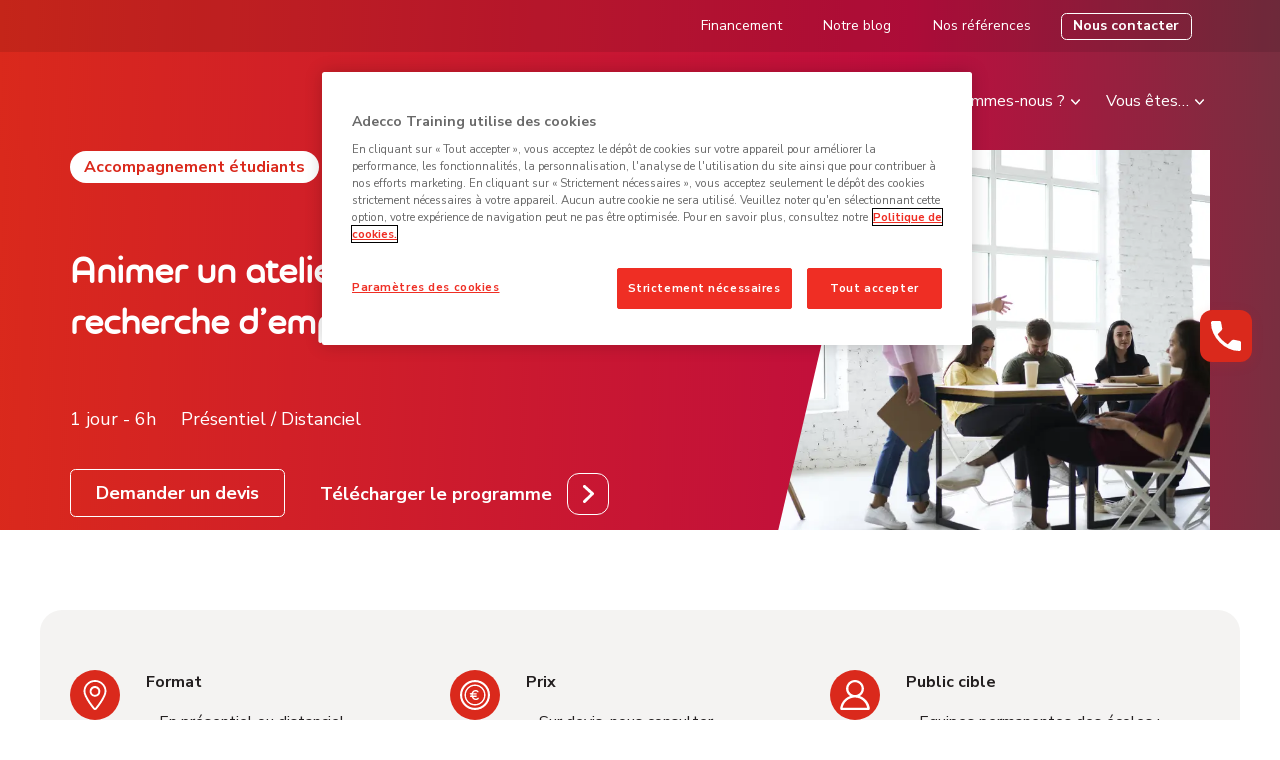

--- FILE ---
content_type: text/html; charset=UTF-8
request_url: https://www.adeccotraining.fr/formation/animer-atelier-techniques-recherche-emploi-atre-niveau-2/
body_size: 22073
content:
<!doctype html>
	<head>
		<meta charset="utf-8">
		<meta http-equiv="X-UA-Compatible" content="IE=edge">
		<title>Atelier de techniques de recherche d&#039;emploi – ATRE Niveau 2 - Adecco Training</title>
		<meta name="HandheldFriendly" content="True">
		<meta name="MobileOptimized" content="320">
		<meta name="viewport" content="width=device-width, initial-scale=1"/>
		<meta name="google-site-verification" content="IkPRxqOPZYZ7mHurY7w3GXdRrP6HymwkJ0Gml-WAid8" />
		<meta name='robots' content='index, follow, max-image-preview:large, max-snippet:-1, max-video-preview:-1' />

	<meta name="description" content="Découvrez notre formation : Animer un atelier de techniques de recherche d&#039;emploi - ATRE Niveau 2. N&#039;hésitez pas à contacter notre équipe Adecco Training pour tout besoin particulier." />
	<link rel="canonical" href="https://www.adeccotraining.fr/formation/animer-atelier-techniques-recherche-emploi-atre-niveau-2/" />
	<meta property="og:locale" content="fr_FR" />
	<meta property="og:type" content="article" />
	<meta property="og:title" content="Atelier de techniques de recherche d&#039;emploi – ATRE Niveau 2 - Adecco Training" />
	<meta property="og:description" content="Découvrez notre formation : Animer un atelier de techniques de recherche d&#039;emploi - ATRE Niveau 2. N&#039;hésitez pas à contacter notre équipe Adecco Training pour tout besoin particulier." />
	<meta property="og:url" content="https://www.adeccotraining.fr/formation/animer-atelier-techniques-recherche-emploi-atre-niveau-2/" />
	<meta property="og:site_name" content="Adecco Training" />
	<meta property="article:modified_time" content="2025-09-04T09:42:28+00:00" />
	<meta property="og:image" content="https://www.adeccotraining.fr/img/animer-atelier-recherche-emploi-2.jpg" />
	<meta property="og:image:width" content="1000" />
	<meta property="og:image:height" content="667" />
	<meta property="og:image:type" content="image/jpeg" />
	<meta name="twitter:card" content="summary_large_image" />
	<meta name="twitter:label1" content="Durée de lecture estimée" />
	<meta name="twitter:data1" content="1 minute" />
	<script type="application/ld+json" class="yoast-schema-graph">{"@context":"https://schema.org","@graph":[{"@type":"WebPage","@id":"https://www.adeccotraining.fr/formation/animer-atelier-techniques-recherche-emploi-atre-niveau-2/","url":"https://www.adeccotraining.fr/formation/animer-atelier-techniques-recherche-emploi-atre-niveau-2/","name":"Atelier de techniques de recherche d'emploi – ATRE Niveau 2 - Adecco Training","isPartOf":{"@id":"https://www.adeccotraining.fr/#website"},"primaryImageOfPage":{"@id":"https://www.adeccotraining.fr/formation/animer-atelier-techniques-recherche-emploi-atre-niveau-2/#primaryimage"},"image":{"@id":"https://www.adeccotraining.fr/formation/animer-atelier-techniques-recherche-emploi-atre-niveau-2/#primaryimage"},"thumbnailUrl":"https://www.adeccotraining.fr/img/animer-atelier-recherche-emploi-2.jpg","datePublished":"2024-03-26T15:49:17+00:00","dateModified":"2025-09-04T09:42:28+00:00","description":"Découvrez notre formation : Animer un atelier de techniques de recherche d'emploi - ATRE Niveau 2. N'hésitez pas à contacter notre équipe Adecco Training pour tout besoin particulier.","breadcrumb":{"@id":"https://www.adeccotraining.fr/formation/animer-atelier-techniques-recherche-emploi-atre-niveau-2/#breadcrumb"},"inLanguage":"fr-FR","potentialAction":[{"@type":"ReadAction","target":["https://www.adeccotraining.fr/formation/animer-atelier-techniques-recherche-emploi-atre-niveau-2/"]}]},{"@type":"ImageObject","inLanguage":"fr-FR","@id":"https://www.adeccotraining.fr/formation/animer-atelier-techniques-recherche-emploi-atre-niveau-2/#primaryimage","url":"https://www.adeccotraining.fr/img/animer-atelier-recherche-emploi-2.jpg","contentUrl":"https://www.adeccotraining.fr/img/animer-atelier-recherche-emploi-2.jpg","width":1000,"height":667,"caption":"une femme anime un atelier de recherche d'emploi pour ses étudiants"},{"@type":"BreadcrumbList","@id":"https://www.adeccotraining.fr/formation/animer-atelier-techniques-recherche-emploi-atre-niveau-2/#breadcrumb","itemListElement":[{"@type":"ListItem","position":1,"name":"Accueil","item":"https://www.adeccotraining.fr/"},{"@type":"ListItem","position":2,"name":"Animer un atelier de techniques de recherche d&#8217;emploi &#8211; ATRE Niveau 2"}]},{"@type":"WebSite","@id":"https://www.adeccotraining.fr/#website","url":"https://www.adeccotraining.fr/","name":"Adecco Training","description":"Ensemble, créons les compétences d'aujourd'hui et de demain !","publisher":{"@id":"https://www.adeccotraining.fr/#organization"},"potentialAction":[{"@type":"SearchAction","target":{"@type":"EntryPoint","urlTemplate":"https://www.adeccotraining.fr/?s={search_term_string}"},"query-input":{"@type":"PropertyValueSpecification","valueRequired":true,"valueName":"search_term_string"}}],"inLanguage":"fr-FR"},{"@type":"Organization","@id":"https://www.adeccotraining.fr/#organization","name":"Adecco Training","url":"https://www.adeccotraining.fr/","logo":{"@type":"ImageObject","inLanguage":"fr-FR","@id":"https://www.adeccotraining.fr/#/schema/logo/image/","url":"https://www.adeccotraining.fr/img/adecco-favicon.png","contentUrl":"https://www.adeccotraining.fr/img/adecco-favicon.png","width":200,"height":200,"caption":"Adecco Training"},"image":{"@id":"https://www.adeccotraining.fr/#/schema/logo/image/"}}]}</script>


<link rel='dns-prefetch' href='//ajax.googleapis.com' />
<link rel='dns-prefetch' href='//cdnjs.cloudflare.com' />
<link rel='dns-prefetch' href='//static.addtoany.com' />
<link rel='dns-prefetch' href='//fonts.googleapis.com' />
<link rel='dns-prefetch' href='//cdn.jsdelivr.net' />
<style id='wp-img-auto-sizes-contain-inline-css' type='text/css'>
img:is([sizes=auto i],[sizes^="auto," i]){contain-intrinsic-size:3000px 1500px}
/*# sourceURL=wp-img-auto-sizes-contain-inline-css */
</style>
<style id='wp-block-library-inline-css' type='text/css'>
:root{--wp-block-synced-color:#7a00df;--wp-block-synced-color--rgb:122,0,223;--wp-bound-block-color:var(--wp-block-synced-color);--wp-editor-canvas-background:#ddd;--wp-admin-theme-color:#007cba;--wp-admin-theme-color--rgb:0,124,186;--wp-admin-theme-color-darker-10:#006ba1;--wp-admin-theme-color-darker-10--rgb:0,107,160.5;--wp-admin-theme-color-darker-20:#005a87;--wp-admin-theme-color-darker-20--rgb:0,90,135;--wp-admin-border-width-focus:2px}@media (min-resolution:192dpi){:root{--wp-admin-border-width-focus:1.5px}}.wp-element-button{cursor:pointer}:root .has-very-light-gray-background-color{background-color:#eee}:root .has-very-dark-gray-background-color{background-color:#313131}:root .has-very-light-gray-color{color:#eee}:root .has-very-dark-gray-color{color:#313131}:root .has-vivid-green-cyan-to-vivid-cyan-blue-gradient-background{background:linear-gradient(135deg,#00d084,#0693e3)}:root .has-purple-crush-gradient-background{background:linear-gradient(135deg,#34e2e4,#4721fb 50%,#ab1dfe)}:root .has-hazy-dawn-gradient-background{background:linear-gradient(135deg,#faaca8,#dad0ec)}:root .has-subdued-olive-gradient-background{background:linear-gradient(135deg,#fafae1,#67a671)}:root .has-atomic-cream-gradient-background{background:linear-gradient(135deg,#fdd79a,#004a59)}:root .has-nightshade-gradient-background{background:linear-gradient(135deg,#330968,#31cdcf)}:root .has-midnight-gradient-background{background:linear-gradient(135deg,#020381,#2874fc)}:root{--wp--preset--font-size--normal:16px;--wp--preset--font-size--huge:42px}.has-regular-font-size{font-size:1em}.has-larger-font-size{font-size:2.625em}.has-normal-font-size{font-size:var(--wp--preset--font-size--normal)}.has-huge-font-size{font-size:var(--wp--preset--font-size--huge)}.has-text-align-center{text-align:center}.has-text-align-left{text-align:left}.has-text-align-right{text-align:right}.has-fit-text{white-space:nowrap!important}#end-resizable-editor-section{display:none}.aligncenter{clear:both}.items-justified-left{justify-content:flex-start}.items-justified-center{justify-content:center}.items-justified-right{justify-content:flex-end}.items-justified-space-between{justify-content:space-between}.screen-reader-text{border:0;clip-path:inset(50%);height:1px;margin:-1px;overflow:hidden;padding:0;position:absolute;width:1px;word-wrap:normal!important}.screen-reader-text:focus{background-color:#ddd;clip-path:none;color:#444;display:block;font-size:1em;height:auto;left:5px;line-height:normal;padding:15px 23px 14px;text-decoration:none;top:5px;width:auto;z-index:100000}html :where(.has-border-color){border-style:solid}html :where([style*=border-top-color]){border-top-style:solid}html :where([style*=border-right-color]){border-right-style:solid}html :where([style*=border-bottom-color]){border-bottom-style:solid}html :where([style*=border-left-color]){border-left-style:solid}html :where([style*=border-width]){border-style:solid}html :where([style*=border-top-width]){border-top-style:solid}html :where([style*=border-right-width]){border-right-style:solid}html :where([style*=border-bottom-width]){border-bottom-style:solid}html :where([style*=border-left-width]){border-left-style:solid}html :where(img[class*=wp-image-]){height:auto;max-width:100%}:where(figure){margin:0 0 1em}html :where(.is-position-sticky){--wp-admin--admin-bar--position-offset:var(--wp-admin--admin-bar--height,0px)}@media screen and (max-width:600px){html :where(.is-position-sticky){--wp-admin--admin-bar--position-offset:0px}}

/*# sourceURL=wp-block-library-inline-css */
</style><link rel='stylesheet' id='wc-blocks-style-css' href='https://www.adeccotraining.fr/mod/woocommerce/assets/client/blocks/wc-blocks.css' type='text/css' media='all' />
<style id='global-styles-inline-css' type='text/css'>
:root{--wp--preset--aspect-ratio--square: 1;--wp--preset--aspect-ratio--4-3: 4/3;--wp--preset--aspect-ratio--3-4: 3/4;--wp--preset--aspect-ratio--3-2: 3/2;--wp--preset--aspect-ratio--2-3: 2/3;--wp--preset--aspect-ratio--16-9: 16/9;--wp--preset--aspect-ratio--9-16: 9/16;--wp--preset--color--black: #000000;--wp--preset--color--cyan-bluish-gray: #abb8c3;--wp--preset--color--white: #ffffff;--wp--preset--color--pale-pink: #f78da7;--wp--preset--color--vivid-red: #cf2e2e;--wp--preset--color--luminous-vivid-orange: #ff6900;--wp--preset--color--luminous-vivid-amber: #fcb900;--wp--preset--color--light-green-cyan: #7bdcb5;--wp--preset--color--vivid-green-cyan: #00d084;--wp--preset--color--pale-cyan-blue: #8ed1fc;--wp--preset--color--vivid-cyan-blue: #0693e3;--wp--preset--color--vivid-purple: #9b51e0;--wp--preset--gradient--vivid-cyan-blue-to-vivid-purple: linear-gradient(135deg,rgb(6,147,227) 0%,rgb(155,81,224) 100%);--wp--preset--gradient--light-green-cyan-to-vivid-green-cyan: linear-gradient(135deg,rgb(122,220,180) 0%,rgb(0,208,130) 100%);--wp--preset--gradient--luminous-vivid-amber-to-luminous-vivid-orange: linear-gradient(135deg,rgb(252,185,0) 0%,rgb(255,105,0) 100%);--wp--preset--gradient--luminous-vivid-orange-to-vivid-red: linear-gradient(135deg,rgb(255,105,0) 0%,rgb(207,46,46) 100%);--wp--preset--gradient--very-light-gray-to-cyan-bluish-gray: linear-gradient(135deg,rgb(238,238,238) 0%,rgb(169,184,195) 100%);--wp--preset--gradient--cool-to-warm-spectrum: linear-gradient(135deg,rgb(74,234,220) 0%,rgb(151,120,209) 20%,rgb(207,42,186) 40%,rgb(238,44,130) 60%,rgb(251,105,98) 80%,rgb(254,248,76) 100%);--wp--preset--gradient--blush-light-purple: linear-gradient(135deg,rgb(255,206,236) 0%,rgb(152,150,240) 100%);--wp--preset--gradient--blush-bordeaux: linear-gradient(135deg,rgb(254,205,165) 0%,rgb(254,45,45) 50%,rgb(107,0,62) 100%);--wp--preset--gradient--luminous-dusk: linear-gradient(135deg,rgb(255,203,112) 0%,rgb(199,81,192) 50%,rgb(65,88,208) 100%);--wp--preset--gradient--pale-ocean: linear-gradient(135deg,rgb(255,245,203) 0%,rgb(182,227,212) 50%,rgb(51,167,181) 100%);--wp--preset--gradient--electric-grass: linear-gradient(135deg,rgb(202,248,128) 0%,rgb(113,206,126) 100%);--wp--preset--gradient--midnight: linear-gradient(135deg,rgb(2,3,129) 0%,rgb(40,116,252) 100%);--wp--preset--font-size--small: 13px;--wp--preset--font-size--medium: 20px;--wp--preset--font-size--large: 36px;--wp--preset--font-size--x-large: 42px;--wp--preset--spacing--20: 0.44rem;--wp--preset--spacing--30: 0.67rem;--wp--preset--spacing--40: 1rem;--wp--preset--spacing--50: 1.5rem;--wp--preset--spacing--60: 2.25rem;--wp--preset--spacing--70: 3.38rem;--wp--preset--spacing--80: 5.06rem;--wp--preset--shadow--natural: 6px 6px 9px rgba(0, 0, 0, 0.2);--wp--preset--shadow--deep: 12px 12px 50px rgba(0, 0, 0, 0.4);--wp--preset--shadow--sharp: 6px 6px 0px rgba(0, 0, 0, 0.2);--wp--preset--shadow--outlined: 6px 6px 0px -3px rgb(255, 255, 255), 6px 6px rgb(0, 0, 0);--wp--preset--shadow--crisp: 6px 6px 0px rgb(0, 0, 0);}:where(.is-layout-flex){gap: 0.5em;}:where(.is-layout-grid){gap: 0.5em;}body .is-layout-flex{display: flex;}.is-layout-flex{flex-wrap: wrap;align-items: center;}.is-layout-flex > :is(*, div){margin: 0;}body .is-layout-grid{display: grid;}.is-layout-grid > :is(*, div){margin: 0;}:where(.wp-block-columns.is-layout-flex){gap: 2em;}:where(.wp-block-columns.is-layout-grid){gap: 2em;}:where(.wp-block-post-template.is-layout-flex){gap: 1.25em;}:where(.wp-block-post-template.is-layout-grid){gap: 1.25em;}.has-black-color{color: var(--wp--preset--color--black) !important;}.has-cyan-bluish-gray-color{color: var(--wp--preset--color--cyan-bluish-gray) !important;}.has-white-color{color: var(--wp--preset--color--white) !important;}.has-pale-pink-color{color: var(--wp--preset--color--pale-pink) !important;}.has-vivid-red-color{color: var(--wp--preset--color--vivid-red) !important;}.has-luminous-vivid-orange-color{color: var(--wp--preset--color--luminous-vivid-orange) !important;}.has-luminous-vivid-amber-color{color: var(--wp--preset--color--luminous-vivid-amber) !important;}.has-light-green-cyan-color{color: var(--wp--preset--color--light-green-cyan) !important;}.has-vivid-green-cyan-color{color: var(--wp--preset--color--vivid-green-cyan) !important;}.has-pale-cyan-blue-color{color: var(--wp--preset--color--pale-cyan-blue) !important;}.has-vivid-cyan-blue-color{color: var(--wp--preset--color--vivid-cyan-blue) !important;}.has-vivid-purple-color{color: var(--wp--preset--color--vivid-purple) !important;}.has-black-background-color{background-color: var(--wp--preset--color--black) !important;}.has-cyan-bluish-gray-background-color{background-color: var(--wp--preset--color--cyan-bluish-gray) !important;}.has-white-background-color{background-color: var(--wp--preset--color--white) !important;}.has-pale-pink-background-color{background-color: var(--wp--preset--color--pale-pink) !important;}.has-vivid-red-background-color{background-color: var(--wp--preset--color--vivid-red) !important;}.has-luminous-vivid-orange-background-color{background-color: var(--wp--preset--color--luminous-vivid-orange) !important;}.has-luminous-vivid-amber-background-color{background-color: var(--wp--preset--color--luminous-vivid-amber) !important;}.has-light-green-cyan-background-color{background-color: var(--wp--preset--color--light-green-cyan) !important;}.has-vivid-green-cyan-background-color{background-color: var(--wp--preset--color--vivid-green-cyan) !important;}.has-pale-cyan-blue-background-color{background-color: var(--wp--preset--color--pale-cyan-blue) !important;}.has-vivid-cyan-blue-background-color{background-color: var(--wp--preset--color--vivid-cyan-blue) !important;}.has-vivid-purple-background-color{background-color: var(--wp--preset--color--vivid-purple) !important;}.has-black-border-color{border-color: var(--wp--preset--color--black) !important;}.has-cyan-bluish-gray-border-color{border-color: var(--wp--preset--color--cyan-bluish-gray) !important;}.has-white-border-color{border-color: var(--wp--preset--color--white) !important;}.has-pale-pink-border-color{border-color: var(--wp--preset--color--pale-pink) !important;}.has-vivid-red-border-color{border-color: var(--wp--preset--color--vivid-red) !important;}.has-luminous-vivid-orange-border-color{border-color: var(--wp--preset--color--luminous-vivid-orange) !important;}.has-luminous-vivid-amber-border-color{border-color: var(--wp--preset--color--luminous-vivid-amber) !important;}.has-light-green-cyan-border-color{border-color: var(--wp--preset--color--light-green-cyan) !important;}.has-vivid-green-cyan-border-color{border-color: var(--wp--preset--color--vivid-green-cyan) !important;}.has-pale-cyan-blue-border-color{border-color: var(--wp--preset--color--pale-cyan-blue) !important;}.has-vivid-cyan-blue-border-color{border-color: var(--wp--preset--color--vivid-cyan-blue) !important;}.has-vivid-purple-border-color{border-color: var(--wp--preset--color--vivid-purple) !important;}.has-vivid-cyan-blue-to-vivid-purple-gradient-background{background: var(--wp--preset--gradient--vivid-cyan-blue-to-vivid-purple) !important;}.has-light-green-cyan-to-vivid-green-cyan-gradient-background{background: var(--wp--preset--gradient--light-green-cyan-to-vivid-green-cyan) !important;}.has-luminous-vivid-amber-to-luminous-vivid-orange-gradient-background{background: var(--wp--preset--gradient--luminous-vivid-amber-to-luminous-vivid-orange) !important;}.has-luminous-vivid-orange-to-vivid-red-gradient-background{background: var(--wp--preset--gradient--luminous-vivid-orange-to-vivid-red) !important;}.has-very-light-gray-to-cyan-bluish-gray-gradient-background{background: var(--wp--preset--gradient--very-light-gray-to-cyan-bluish-gray) !important;}.has-cool-to-warm-spectrum-gradient-background{background: var(--wp--preset--gradient--cool-to-warm-spectrum) !important;}.has-blush-light-purple-gradient-background{background: var(--wp--preset--gradient--blush-light-purple) !important;}.has-blush-bordeaux-gradient-background{background: var(--wp--preset--gradient--blush-bordeaux) !important;}.has-luminous-dusk-gradient-background{background: var(--wp--preset--gradient--luminous-dusk) !important;}.has-pale-ocean-gradient-background{background: var(--wp--preset--gradient--pale-ocean) !important;}.has-electric-grass-gradient-background{background: var(--wp--preset--gradient--electric-grass) !important;}.has-midnight-gradient-background{background: var(--wp--preset--gradient--midnight) !important;}.has-small-font-size{font-size: var(--wp--preset--font-size--small) !important;}.has-medium-font-size{font-size: var(--wp--preset--font-size--medium) !important;}.has-large-font-size{font-size: var(--wp--preset--font-size--large) !important;}.has-x-large-font-size{font-size: var(--wp--preset--font-size--x-large) !important;}
/*# sourceURL=global-styles-inline-css */
</style>

<style id='classic-theme-styles-inline-css' type='text/css'>
/*! This file is auto-generated */
.wp-block-button__link{color:#fff;background-color:#32373c;border-radius:9999px;box-shadow:none;text-decoration:none;padding:calc(.667em + 2px) calc(1.333em + 2px);font-size:1.125em}.wp-block-file__button{background:#32373c;color:#fff;text-decoration:none}
/*# sourceURL=/wp-includes/css/classic-themes.min.css */
</style>
<link rel='stylesheet' id='dashicons-css' href='https://www.adeccotraining.fr/wp-includes/css/dashicons.min.css' type='text/css' media='all' />
<link rel='stylesheet' id='admin-bar-css' href='https://www.adeccotraining.fr/wp-includes/css/admin-bar.min.css' type='text/css' media='all' />
<style id='admin-bar-inline-css' type='text/css'>

    /* Hide CanvasJS credits for P404 charts specifically */
    #p404RedirectChart .canvasjs-chart-credit {
        display: none !important;
    }
    
    #p404RedirectChart canvas {
        border-radius: 6px;
    }

    .p404-redirect-adminbar-weekly-title {
        font-weight: bold;
        font-size: 14px;
        color: #fff;
        margin-bottom: 6px;
    }

    #wpadminbar #wp-admin-bar-p404_free_top_button .ab-icon:before {
        content: "\f103";
        color: #dc3545;
        top: 3px;
    }
    
    #wp-admin-bar-p404_free_top_button .ab-item {
        min-width: 80px !important;
        padding: 0px !important;
    }
    
    /* Ensure proper positioning and z-index for P404 dropdown */
    .p404-redirect-adminbar-dropdown-wrap { 
        min-width: 0; 
        padding: 0;
        position: static !important;
    }
    
    #wpadminbar #wp-admin-bar-p404_free_top_button_dropdown {
        position: static !important;
    }
    
    #wpadminbar #wp-admin-bar-p404_free_top_button_dropdown .ab-item {
        padding: 0 !important;
        margin: 0 !important;
    }
    
    .p404-redirect-dropdown-container {
        min-width: 340px;
        padding: 18px 18px 12px 18px;
        background: #23282d !important;
        color: #fff;
        border-radius: 12px;
        box-shadow: 0 8px 32px rgba(0,0,0,0.25);
        margin-top: 10px;
        position: relative !important;
        z-index: 999999 !important;
        display: block !important;
        border: 1px solid #444;
    }
    
    /* Ensure P404 dropdown appears on hover */
    #wpadminbar #wp-admin-bar-p404_free_top_button .p404-redirect-dropdown-container { 
        display: none !important;
    }
    
    #wpadminbar #wp-admin-bar-p404_free_top_button:hover .p404-redirect-dropdown-container { 
        display: block !important;
    }
    
    #wpadminbar #wp-admin-bar-p404_free_top_button:hover #wp-admin-bar-p404_free_top_button_dropdown .p404-redirect-dropdown-container {
        display: block !important;
    }
    
    .p404-redirect-card {
        background: #2c3338;
        border-radius: 8px;
        padding: 18px 18px 12px 18px;
        box-shadow: 0 2px 8px rgba(0,0,0,0.07);
        display: flex;
        flex-direction: column;
        align-items: flex-start;
        border: 1px solid #444;
    }
    
    .p404-redirect-btn {
        display: inline-block;
        background: #dc3545;
        color: #fff !important;
        font-weight: bold;
        padding: 5px 22px;
        border-radius: 8px;
        text-decoration: none;
        font-size: 17px;
        transition: background 0.2s, box-shadow 0.2s;
        margin-top: 8px;
        box-shadow: 0 2px 8px rgba(220,53,69,0.15);
        text-align: center;
        line-height: 1.6;
    }
    
    .p404-redirect-btn:hover {
        background: #c82333;
        color: #fff !important;
        box-shadow: 0 4px 16px rgba(220,53,69,0.25);
    }
    
    /* Prevent conflicts with other admin bar dropdowns */
    #wpadminbar .ab-top-menu > li:hover > .ab-item,
    #wpadminbar .ab-top-menu > li.hover > .ab-item {
        z-index: auto;
    }
    
    #wpadminbar #wp-admin-bar-p404_free_top_button:hover > .ab-item {
        z-index: 999998 !important;
    }
    
/*# sourceURL=admin-bar-inline-css */
</style>
<link rel='stylesheet' id='photoswipe-css' href='https://www.adeccotraining.fr/mod/woocommerce/assets/css/photoswipe/photoswipe.min.css' type='text/css' media='all' />
<link rel='stylesheet' id='photoswipe-default-skin-css' href='https://www.adeccotraining.fr/mod/woocommerce/assets/css/photoswipe/default-skin/default-skin.min.css' type='text/css' media='all' />
<link rel='stylesheet' id='woocommerce-layout-css' href='https://www.adeccotraining.fr/mod/woocommerce/assets/css/woocommerce-layout.css' type='text/css' media='all' />
<link rel='stylesheet' id='woocommerce-smallscreen-css' href='https://www.adeccotraining.fr/mod/woocommerce/assets/css/woocommerce-smallscreen.css' type='text/css' media='only screen and (max-width: 768px)' />
<link rel='stylesheet' id='woocommerce-general-css' href='https://www.adeccotraining.fr/mod/woocommerce/assets/css/woocommerce.css' type='text/css' media='all' />
<style id='woocommerce-inline-inline-css' type='text/css'>
.woocommerce form .form-row .required { visibility: visible; }
/*# sourceURL=woocommerce-inline-inline-css */
</style>
<link rel='stylesheet' id='fancybox-css' href='https://www.adeccotraining.fr/mod/easy-fancybox/fancybox/1.5.4/jquery.fancybox.min.css' type='text/css' media='screen' />
<link rel='stylesheet' id='relevanssi-live-search-css' href='https://www.adeccotraining.fr/mod/relevanssi-live-ajax-search/assets/styles/style.css' type='text/css' media='all' />
<link rel='stylesheet' id='addtoany-css' href='https://www.adeccotraining.fr/mod/add-to-any/addtoany.min.css' type='text/css' media='all' />
<link rel='stylesheet' id='adecco-fonts-css' href='https://fonts.googleapis.com/css2?family=Nunito+Sans%3Aital%2Cwght%400%2C400%3B0%2C700%3B1%2C400%3B1%2C700&#038;display=swap' type='text/css' media='all' />
<link rel='stylesheet' id='adecco-stylesheet-css' href='https://www.adeccotraining.fr/cor/themes/adecco/library/css/style.css' type='text/css' media='all' />
<link rel='stylesheet' id='select2-css-css' href='https://cdn.jsdelivr.net/npm/select2@4.1.0-rc.0/dist/css/select2.min.css' type='text/css' media='all' />
<link rel="apple-touch-icon" sizes="180x180" href="/img/fbrfg/apple-touch-icon.png">
<link rel="icon" type="image/png" sizes="32x32" href="/img/fbrfg/favicon-32x32.png">
<link rel="icon" type="image/png" sizes="16x16" href="/img/fbrfg/favicon-16x16.png">
<link rel="manifest" href="/img/fbrfg/site.webmanifest">
<link rel="mask-icon" href="/img/fbrfg/safari-pinned-tab.svg" color="#5bbad5">
<link rel="shortcut icon" href="/img/fbrfg/favicon.ico">
<meta name="msapplication-TileColor" content="#da532c">
<meta name="msapplication-config" content="/img/fbrfg/browserconfig.xml">
<meta name="theme-color" content="#ffffff">	<noscript><style>.woocommerce-product-gallery{ opacity: 1 !important; }</style></noscript>
	<noscript><style>.lazyload[data-src]{display:none !important;}</style></noscript><style>.lazyload{background-image:none !important;}.lazyload:before{background-image:none !important;}</style><script>    document.addEventListener('DOMContentLoaded', function () {
        const iframe = document.getElementById("pardot-form");
        if (iframe) {
            const params = window.location.search;
            const baseUrl = iframe.src;
            iframe.src = params ? baseUrl + params : baseUrl;

            window.addEventListener("message", function (event) {
                iframe.style.height = (parseInt(event.data) + 30) + "px";
            });
        }
    });
</script><style class="wpcode-css-snippet"> div.encadre {
     background-color: #f4f3f2;
     border-radius: 36px;
     padding: 30px 30px;
     margin-top: 10px;
 }

 .blog-btn {
     font-size: 1.1rem;
     line-height: 1.375rem;
     padding: .6875rem 1.5625rem;
     border: 1px solid #da291c;
     border-radius: .34375rem;
     color: #da291c;
     text-decoration: none;
     font-weight: 700;
     -webkit-transition: .3s all ease-in-out;
     transition: .3s all ease-in-out;
	 display: block
 }

 .vid-wrapper {
     width: 700px;
     max-width: 100%;
     margin-left: auto !important;
     margin-right: auto !important;
 }

 .vid-container {
     overflow: hidden;
     border-radius: 15px;
     box-shadow: 0px 12px 40px -20px rgba(35, 31, 32, 0.50);
     position: relative;
     padding-bottom: 56.25%;
     height: 0;
 }

 .vid-container .vid-element {
     position: absolute;
     top: 0;
     left: 0;
     width: 100%;
     height: 100%;
 }</style>		<style type="text/css" id="wp-custom-css">
			/* FIX FILTER BUTTON MARCH 2025 */

.select2-container .select2-selection--single .select2-selection__rendered {
	padding-top: 0;
		padding-bottom: 0
}

/* texte centré composant "icones" */

.display-oc-icons .component-oc-icons .icons-display .icon-display .text {
  text-align: center;
}

.date {
  font-size: 18px !important;
}

/* padding des encadrés */

.display-oc-text-framed-red {
  padding: 10px;
}

/* padding bloc 3 boutons */
.display-oc-three-button {
  padding: 0;
}

.title-contrat-pro {
  padding-top: 0 !important;
}

/* contrat-professionnalisation-afest-vae */

.page-id-3922
  .display-oc-icons
  .component-oc-icons
  .icons-display
  .icon-display
  .icon
  img {
  width: 60%;
}

.page-id-3922 .display-tcl-text .component-tcl-text {
  padding-top: 0px;
}

.page-id-3922 .display-oc-framed .component-oc-framed .block .right ul {
  padding: 0px 20px 20px 20px;
}

.page-id-3922 .display-oc-framed .component-oc-framed .block .right h3 {
  margin: 0;
  padding: 40px 60px 20px 60px;
  text-align: center;
}

.page-id-920 .display-oc-last-news .component-oc-last-news .btn.explore {
  display: none;
}

.page-id-4286 .description {
  display: none;
}

.page-id-4477 .display-tcr-form .description {
  display: none;
}

.page-id-4477 .top-page .button {
  display: none;
}

.page-id-4477 h3 {
  margin: 0;
}

.page-id-4464 h3 {
  margin: 0;
}

.page-id-4464 .display-tcr-form .description {
  display: none;
}

.page-id-4573 .button {
  display: none;
}

.page-id-4573 .display-tcr-form .description {
  display: none;
}

.page-id-4974 #container #content #inner-content .top-page .banner .d50 {
  width: auto;
}

.page-id-4974 #container #content #inner-content .top-page .banner .k50 {
  width: auto;
}

.page-id-4974 #container #content #inner-content .top-page .banner .t50 {
  width: auto;
}

.page-id-4974 #container #content #inner-content .top-page .banner .left {
  min-height: 20.375rem;
}

#card-text-secufer {
  font-weight: normal;
  font-size: 1.1rem;
}

#card-text-secufer span {
  font-weight: 700;
}

.page-id-4974
  .display-oc-three-button
  .component-oc-three-button
  .three-button
  .border-box
  a {
  pointer-events: none;
  cursor: default;
}

.page-id-4974
  #container.grey
  .display-two-columns.grey
  .component-two-columns
  .right {
  background-color: transparent;
}

.page-id-4974
  #container
  #content
  #inner-content
  .top-page
  .banner
  .right
  .display-image {
  display: none;
}

.page-id-4974 .display-tcr-video .component-tcr-video .align {
  display: flex;
  justify-content: center;
}

.page-id-5118 .title-icone {
  font-weight: 400;
  font-size: 18px;
}

.page-id-4464
  .display-oc-three-button
  .component-oc-three-button
  .three-button
  .border-box
  a {
  pointer-events: none;
  cursor: default;
}

.page-id-4464 .display-oc-last-news .component-oc-last-news .btn.explore a {
  display: none;
}

.page-id-4464 .display-tcl-form .component-tcl-form .description {
  padding-bottom: 0;
}

.page-id-4464 #container #content #inner-content .top-page .banner .d50 {
  width: auto;
}

.page-id-4464 #container #content #inner-content .top-page .banner .k50 {
  width: auto;
}

.page-id-4464 #container #content #inner-content .top-page .banner .t50 {
  width: auto;
}

.page-id-4464 #container #content #inner-content .top-page .banner .left {
  min-height: 20.375rem;
}

.page-id-4464
  #container
  #content
  #inner-content
  .top-page
  .banner
  .right
  .display-image {
  display: none;
}

.page-id-4464
  #container
  #content
  #inner-content
  .top-page
  .banner
  .right
  .blur {
  display: none;
}


    .page-id-2428 .top-page.title {
        margin-top: -15px;
    }

    .page-id-2428 .header {
        display: none;
    }

    .page-id-2428 #content {
        margin-top: 0!important;
    }

    .page-id-2428 .footer {
        display: none;
    }

		.page-id-2428 #right-menu{
    	display: none;
		}

@media screen and (max-width: 768px) {
  .page-id-4464
    .display-tcl-form
    .component-tcl-form
    .marketo
    form
    .mktoHtmlText {
    font-size: 12px;
  }
}

.page-id-5118 .title-boosters-carriere {
  margin-bottom: 30px;
}

@media screen and (min-width: 768px) {
  .page-id-5118 .title-boosters-carriere {
    margin-top: -60px;
  }
}

@media screen and (min-width: 768px) {
  .page-id-5118 .subtitle-codeveloppement {
    margin-top: 50px;
  }
}

.page-id-5118 .display-oc-last-news .component-oc-last-news .btn.explore {
  display: none;
}

@media screen and (min-width: 768px) {
  .page-id-5118 .title-dernieres-actus {
    margin-top: -100px;
  }
}

@media screen and (max-width: 768px) {
  .page-id-5118 .mobile-break {
    display: block;
  }
}

@media only screen and (min-width: 769px) {
  .page-id-5118 .mobile-break {
    display: inline;
  }
}

.page-id-5619 .display-oc-three-button .component-oc-three-button .three-button .border-box a{
    pointer-events: none;
    cursor: default;
}

a[href="https://twitter.com/adeccotrainingf?lang=fr"] {
    display: none !important;
}

.display-oc-related-formations .component-oc-related-formations .box-guides .box-display a .informations{
    padding-top: 0;
}

footer #logo-peexeo img {
  min-width: 90px;
}

@media (max-width: 767px) {
#container #content #inner-content .top-page.homepage .banner .left h1, #container #content #inner-content .top-page.product .banner .left h1 {
    font-size: 1.7rem !important;
    line-height: 2.7rem !important;
}
}

#container #content #inner-content .top-page.homepage .banner .title, #container #content #inner-content .top-page.product .banner .title {
    padding-top: 2.5rem;
    padding-bottom: 2.5rem;
}

    @media screen and (min-width:768px) {
        .page-id-21 .display-oc-three-button .component-oc-three-button .three-button .border-box a .text {
            max-width: 90% !important;
            font-size: 1.1rem;
        }
    }

.page-id-6553 #container #content #inner-content .top-page .banner .left {
	width: auto !important;
	min-height: 0 !important;
	padding-bottom: 40px;
}

.page-id-6553 #container #content #inner-content .top-page .banner .right {
	display: none;
}

.page-id-6454 #inner-content #main .entry-content .display-two-columns .display-tcl-text .component-tcl-text p {
	padding-top: 3rem;
}

.page-id-6454 #container #content #inner-content #main .entry-content .display-one-column .component-one-column .display-oc-block-circuit-dynamic .component-oc-block-circuit-dynamic .display-circuit .circuitnumber8 .display-content .display-content-title .title {
	padding-top: 2rem;
}

    .page-id-15 .display-oc-key-figures {
        margin-bottom: -100px;
    }

.page-id-7012 .btn.explore.mnone{
    display : none;
}

.page-id-7012 a.dflex.dcol.red .text {
  font-weight: normal;
}

    .page-id-7012 a.dflex.dcol.red {
        pointer-events: none;
        cursor: default;
    }		</style>
				<script src="https://cdn.cookielaw.org/scripttemplates/otSDKStub.js"  type="text/javascript" charset="UTF-8" data-domain-script="d376bfd4-1fd2-4acc-9341-01bfa1d2a947" ></script>
		<script type="text/javascript">
			function OptanonWrapper() { }
		</script>
		<script>(function(w,d,s,l,i){w[l]=w[l]||[];w[l].push({'gtm.start':
		new Date().getTime(),event:'gtm.js'});var f=d.getElementsByTagName(s)[0],
		j=d.createElement(s),dl=l!='dataLayer'?'&l='+l:'';j.async=true;j.src=
		'https://www.googletagmanager.com/gtm.js?id='+i+dl;f.parentNode.insertBefore(j,f);
		})(window,document,'script','dataLayer','GTM-N7TTTT5');</script>
	<link rel='stylesheet' id='acffa_font-awesome-css' href='https://use.fontawesome.com/releases/v6.7.2/css/all.css' type='text/css' media='all' />
</head>
	<body class="wp-singular product-template-default single single-product postid-4232 wp-theme-adecco theme-adecco woocommerce woocommerce-page woocommerce-no-js body_animate_in" >
	<div id="right-menu">
		<div class="right-menu-hotline">
			
					<a class="right-menu-hotline-image k00 mt00" href="https://www.adeccotraining.fr/nous-contacter">
						<div class="display-icon"></div>
                        <div class="text-icon">Je souhaite être rappelé(e)</div>						
					</a>
								</a>
		</div>
	</div>
		<div id="container" class="grey">
			<header class="header" role="banner">
			<div id="top-header">
				<div class="top-header-right wrap">
					<nav role="navigation" aria-label="top-menu" class="k00 mt00">
						<ul id="menu-menu-haut" class="nav top-nav"><li id="menu-item-5488" class="menu-item menu-item-type-custom menu-item-object-custom menu-item-5488"><a href="https://www.adeccotraining.fr/dispositifs-financement-formation-professionnelle/">Financement</a></li>
<li id="menu-item-5489" class="menu-item menu-item-type-post_type menu-item-object-page menu-item-5489"><a href="https://www.adeccotraining.fr/notre-blog/">Notre blog</a></li>
<li id="menu-item-6905" class="menu-item menu-item-type-post_type menu-item-object-page menu-item-6905"><a href="https://www.adeccotraining.fr/references-clients/">Nos références</a></li>
<li id="menu-item-26" class="button menu-item menu-item-type-post_type menu-item-object-page menu-item-26"><a href="https://www.adeccotraining.fr/nous-contacter/">Nous contacter</a></li>
</ul>					</nav>
				</div>
			</div>
				<div id="inner-header" class="wrap">
					<div id="logo" class="logo">
						<a href="https://www.adeccotraining.fr">
							<svg xmlns="http://www.w3.org/2000/svg" width="168.954" height="29.543" viewBox="0 0 168.954 29.543" style="height:100%;width:168px;">
								<g id="logo-adecco" transform="translate(0 0.001)">
									<path id="adecco-svg" data-name="adecco" d="M429.129,75.006a1.9,1.9,0,0,0-1.957,2.055v7.417a6.35,6.35,0,0,0-4.307-1.679c-5.29,0-8.053,4.81-8.053,9.56s2.763,9.556,8.053,9.556a5.755,5.755,0,0,0,4.383-1.609,1.833,1.833,0,0,0,1.881,1.609,1.9,1.9,0,0,0,1.96-2.059v-22.8A1.9,1.9,0,0,0,429.129,75M423.1,98.393c-3.231,0-4.376-3.251-4.376-6.038s1.145-6.044,4.376-6.044,4.372,3.255,4.372,6.044S426.331,98.4,423.1,98.4Zm53.171-12.076a4.193,4.193,0,0,1,2.1.515,3.18,3.18,0,0,0,1.464.417,1.731,1.731,0,0,0,1.687-1.724c0-1.627-2.113-2.725-5.254-2.725-5.862,0-8.489,4.8-8.489,9.56s2.626,9.556,8.489,9.556c3.381,0,5.154-1.4,5.154-2.791A1.587,1.587,0,0,0,479.8,97.4a2.655,2.655,0,0,0-1.277.41,4.345,4.345,0,0,1-2.252.586c-3.61,0-4.572-3.8-4.572-6.038s.964-6.041,4.574-6.041Zm-70.017-7.536a2.753,2.753,0,0,0-2.539-2.2,2.71,2.71,0,0,0-2.528,2.156c-.011.022-2.8,7.512-5,13.385h-4.2A1.74,1.74,0,0,0,390,93.842c0,.827.523,1.713,1.989,1.713h2.927c-.775,2.065-1.3,3.468-1.3,3.468a3.747,3.747,0,0,0-.274,1.253,1.675,1.675,0,0,0,1.8,1.664,2.012,2.012,0,0,0,1.935-1.4l.065-.132,1.566-4.257s.091-.263.211-.6h4.839c1.47,0,1.994-.886,1.994-1.713a1.744,1.744,0,0,0-1.994-1.72h-3.581c.934-2.548,2.613-7.113,3.542-9.638.992,2.7,4.213,11.473,4.217,11.476s.788,2.18.788,2.18l1.551,4.23a2.056,2.056,0,0,0,2.015,1.57,1.68,1.68,0,0,0,1.8-1.664A3.7,3.7,0,0,0,413.8,99c.015.019-7.543-20.224-7.543-20.224Zm54.472,7.536a4.172,4.172,0,0,1,2.1.515,3.2,3.2,0,0,0,1.468.417,1.73,1.73,0,0,0,1.685-1.724c0-1.627-2.109-2.725-5.253-2.725-5.862,0-8.485,4.8-8.485,9.56s2.623,9.556,8.485,9.556c3.388,0,5.16-1.4,5.16-2.791a1.586,1.586,0,0,0-1.627-1.722,2.648,2.648,0,0,0-1.275.41,4.362,4.362,0,0,1-2.256.586c-3.607,0-4.569-3.8-4.569-6.038s.963-6.044,4.569-6.044ZM491.617,82.8c-5.445,0-8.294,4.81-8.294,9.56s2.849,9.556,8.294,9.556,8.285-4.808,8.285-9.556-2.845-9.561-8.288-9.561Zm0,15.6c-3.231,0-4.374-3.251-4.374-6.038s1.144-6.044,4.374-6.044,4.376,3.255,4.376,6.044-1.147,6.035-4.379,6.035ZM450.2,91.929c0-4.485-3.04-9.126-8.129-9.126-5.545,0-8.452,4.81-8.452,9.56,0,4.411,2.257,9.556,8.62,9.556,3.475,0,7.592-2.235,7.592-4.122A1.647,1.647,0,0,0,448.272,96a2.655,2.655,0,0,0-1.535.769,6.5,6.5,0,0,1-4.463,1.627,4.507,4.507,0,0,1-4.7-4.419h10.5c1.451,0,2.126-.655,2.126-2.056Zm-12.633-1.121c.159-1.542.919-4.622,4.493-4.489,2.858,0,4.02,2.526,4.187,4.489Z" transform="translate(-390 -75)" fill="#fff"/>
									<path id="training-svg" d="M7.995-8.73a.736.736,0,0,0,.735-.735.749.749,0,0,0-.735-.75H.72a.747.747,0,0,0-.72.75.733.733,0,0,0,.72.735H3.525V-.66a.823.823,0,0,0,.84.81A.833.833,0,0,0,5.2-.66V-8.73Zm2.97,3.105a1.881,1.881,0,0,1,.69.135,1.407,1.407,0,0,0,.6.2.663.663,0,0,0,.675-.675c0-.345-.27-.585-.63-.75a3.116,3.116,0,0,0-1.275-.24A3.123,3.123,0,0,0,8.37-5.88a3.109,3.109,0,0,0-.54,1.95V-.6A.753.753,0,0,0,8.6.135.756.756,0,0,0,9.375-.6V-3.825A2.219,2.219,0,0,1,9.6-4.935,1.43,1.43,0,0,1,10.965-5.625Zm6.09-1.335A3.365,3.365,0,0,0,14.4-5.85,3.709,3.709,0,0,0,13.56-3.4a3.784,3.784,0,0,0,.945,2.64A3.286,3.286,0,0,0,16.9.15,3.344,3.344,0,0,0,18.96-.465a.74.74,0,0,0,.78.615A.746.746,0,0,0,20.5-.6V-3.24a3.934,3.934,0,0,0-.8-2.64A3.41,3.41,0,0,0,17.055-6.96Zm.06,5.85a1.887,1.887,0,0,1-1.47-.57,2.444,2.444,0,0,1-.555-1.695,2.574,2.574,0,0,1,.45-1.5,1.793,1.793,0,0,1,1.515-.75,1.762,1.762,0,0,1,1.4.57,2.889,2.889,0,0,1,.51,1.875v1.44A2.921,2.921,0,0,1,17.115-1.11Zm5.34-5.1V-.6a.746.746,0,0,0,.765.75.765.765,0,0,0,.765-.75V-6.21a.756.756,0,0,0-.765-.75A.756.756,0,0,0,22.455-6.21Zm.765-2.85a.881.881,0,0,0,.885-.9.877.877,0,0,0-.885-.885.881.881,0,0,0-.9.885A.884.884,0,0,0,23.22-9.06ZM25.935-.6A.755.755,0,0,0,26.7.15a.759.759,0,0,0,.78-.75V-3.75A2.244,2.244,0,0,1,27.7-4.875a1.614,1.614,0,0,1,1.5-.72,1.587,1.587,0,0,1,1.485.72,2.236,2.236,0,0,1,.24,1.125V-.6a.755.755,0,0,0,.765.75.759.759,0,0,0,.78-.75V-3.9a3.156,3.156,0,0,0-.555-1.965A3.234,3.234,0,0,0,29.205-6.96,3.215,3.215,0,0,0,26.49-5.865,3.064,3.064,0,0,0,25.935-3.9Zm8.49-5.61V-.6a.746.746,0,0,0,.765.75.765.765,0,0,0,.765-.75V-6.21a.756.756,0,0,0-.765-.75A.756.756,0,0,0,34.425-6.21Zm.765-2.85a.881.881,0,0,0,.885-.9.877.877,0,0,0-.885-.885.881.881,0,0,0-.9.885A.884.884,0,0,0,35.19-9.06ZM37.905-.6a.755.755,0,0,0,.765.75.759.759,0,0,0,.78-.75V-3.75a2.244,2.244,0,0,1,.225-1.125,1.614,1.614,0,0,1,1.5-.72,1.587,1.587,0,0,1,1.485.72A2.236,2.236,0,0,1,42.9-3.75V-.6a.755.755,0,0,0,.765.75.759.759,0,0,0,.78-.75V-3.9a3.156,3.156,0,0,0-.555-1.965A3.234,3.234,0,0,0,41.175-6.96,3.215,3.215,0,0,0,38.46-5.865,3.064,3.064,0,0,0,37.905-3.9Zm11.55,2.865a3.06,3.06,0,0,1-1.11-.195c-.54-.21-.735-.435-1.11-.435a.663.663,0,0,0-.66.69c0,.4.285.645.99.885a5.6,5.6,0,0,0,1.92.315,3.422,3.422,0,0,0,2.67-1.11,3.6,3.6,0,0,0,.8-2.49V-3.24a3.9,3.9,0,0,0-.8-2.655,3.367,3.367,0,0,0-2.64-1.065,3.429,3.429,0,0,0-2.67,1.08A3.814,3.814,0,0,0,46.02-3.4a3.778,3.778,0,0,0,.93,2.64A3.321,3.321,0,0,0,49.365.15,3.406,3.406,0,0,0,51.42-.465v.42a2.359,2.359,0,0,1-.5,1.71A1.957,1.957,0,0,1,49.455,2.265Zm.12-3.375a1.865,1.865,0,0,1-1.47-.57,2.444,2.444,0,0,1-.555-1.695,2.567,2.567,0,0,1,.435-1.5,1.766,1.766,0,0,1,1.53-.75,1.685,1.685,0,0,1,1.38.57A2.883,2.883,0,0,1,51.42-3.18v1.44A2.952,2.952,0,0,1,49.575-1.11Z" transform="translate(116.004 26.017)" fill="#fff"/>
								</g>
							</svg>
						</a>
					</div>
					<button id="burger" type="button" aria-label="Menu" aria-controls="navigation" aria-expanded="true/false">
						<div class="burger-box">
							<div class="burger-inner"></div>
						</div>
					</button>
					<nav role="navigation" aria-label="main-menu" class="k00 d00 t00 mnone">
						<ul id="menu-menu-principal" class="nav top-nav"><li id="menu-item-5503" class="noclick menu-item menu-item-type-custom menu-item-object-custom menu-item-has-children menu-item-5503"><a href="#">Domaines de formation</a>
<ul class="sub-menu">
	<li id="menu-item-5505" class="menu-item menu-item-type-post_type menu-item-object-cpt_thematic menu-item-5505"><a href="https://www.adeccotraining.fr/thematique/bureautique-et-solutions-digitales/">Bureautique</a></li>
	<li id="menu-item-6285" class="menu-item menu-item-type-custom menu-item-object-custom menu-item-6285"><a href="https://www.adeccotraining.fr/thematique/commerce-relation-client/">Commerce / Relation client</a></li>
	<li id="menu-item-6286" class="menu-item menu-item-type-custom menu-item-object-custom menu-item-6286"><a href="https://www.adeccotraining.fr/thematique/communication/">Communication </a></li>
	<li id="menu-item-6287" class="menu-item menu-item-type-custom menu-item-object-custom menu-item-6287"><a href="https://www.adeccotraining.fr/thematique/developpement-personnel/">Développement personnel</a></li>
	<li id="menu-item-6288" class="menu-item menu-item-type-custom menu-item-object-custom menu-item-6288"><a href="https://www.adeccotraining.fr/thematique/efficacite-professionnelle/">Efficacité professionnelle</a></li>
	<li id="menu-item-6311" class="menu-item menu-item-type-custom menu-item-object-custom menu-item-6311"><a href="https://www.adeccotraining.fr/thematique/gestion-de-projet/">Gestion de projet</a></li>
	<li id="menu-item-5704" class="menu-item menu-item-type-custom menu-item-object-custom menu-item-5704"><a href="https://www.adeccotraining.fr/thematique/intelligence-artificielle/">Intelligence Artificielle</a></li>
	<li id="menu-item-5506" class="menu-item menu-item-type-post_type menu-item-object-cpt_thematic menu-item-5506"><a href="https://www.adeccotraining.fr/thematique/langues/">Langues</a></li>
	<li id="menu-item-6289" class="menu-item menu-item-type-custom menu-item-object-custom menu-item-6289"><a href="https://www.adeccotraining.fr/thematique/management-leadership/">Management / Leadership </a></li>
	<li id="menu-item-6290" class="menu-item menu-item-type-custom menu-item-object-custom menu-item-6290"><a href="https://www.adeccotraining.fr/thematique/pedagogie-tutorat/">Pédagogie et tutorat</a></li>
	<li id="menu-item-6291" class="menu-item menu-item-type-custom menu-item-object-custom menu-item-6291"><a href="https://www.adeccotraining.fr/thematique/recrutement/">Recrutement </a></li>
	<li id="menu-item-5509" class="menu-item menu-item-type-post_type menu-item-object-cpt_thematic menu-item-5509"><a href="https://www.adeccotraining.fr/thematique/ressources-humaines/">Ressources humaines</a></li>
	<li id="menu-item-5510" class="menu-item menu-item-type-post_type menu-item-object-cpt_thematic menu-item-5510"><a href="https://www.adeccotraining.fr/thematique/sante-et-securite-au-travail/">Santé et sécurité au travail</a></li>
</ul>
</li>
<li id="menu-item-5504" class="noclick menu-item menu-item-type-custom menu-item-object-custom menu-item-has-children menu-item-5504"><a href="#">Nos solutions</a>
<ul class="sub-menu">
	<li id="menu-item-5512" class="menu-item menu-item-type-post_type menu-item-object-page menu-item-5512"><a href="https://www.adeccotraining.fr/livret-accueil-digital-integration/">Livret d&rsquo;accueil digital</a></li>
	<li id="menu-item-5516" class="menu-item menu-item-type-post_type menu-item-object-page menu-item-5516"><a href="https://www.adeccotraining.fr/formation-reglementaire-prevention-securite-digital-blended/">Formations sécurité en blended learning</a></li>
	<li id="menu-item-5513" class="menu-item menu-item-type-post_type menu-item-object-page menu-item-5513"><a href="https://www.adeccotraining.fr/parcours-formation-e-learning/">Modules e-learning</a></li>
	<li id="menu-item-5502" class="menu-item menu-item-type-post_type menu-item-object-page menu-item-5502"><a href="https://www.adeccotraining.fr/formation-coaching-entreprise-codeveloppement/">Coaching et co-développement</a></li>
	<li id="menu-item-6920" class="menu-item menu-item-type-post_type menu-item-object-page menu-item-6920"><a href="https://www.adeccotraining.fr/vos-besoins/externaliser-formations-courtes-reglementaires/">Externalisation de vos plans de développement des compétences</a></li>
	<li id="menu-item-5495" class="menu-item menu-item-type-post_type menu-item-object-page menu-item-5495"><a href="https://www.adeccotraining.fr/vos-besoins/creer-les-competences/grande-ecole-alternance/">Grande Ecole de l&rsquo;Alternance</a></li>
	<li id="menu-item-5496" class="menu-item menu-item-type-post_type menu-item-object-page menu-item-5496"><a href="https://www.adeccotraining.fr/vos-besoins/creer-les-competences/cfa-des-metiers-du-recrutement/">CFA Métiers du recrutement</a></li>
	<li id="menu-item-6372" class="menu-item menu-item-type-post_type menu-item-object-page menu-item-6372"><a href="https://www.adeccotraining.fr/vos-besoins/valider-les-competences/">Validation des Acquis de l&rsquo;Expérience (VAE)</a></li>
</ul>
</li>
<li id="menu-item-5497" class="noclick menu-item menu-item-type-custom menu-item-object-custom menu-item-has-children menu-item-5497"><a href="#">Offres sur-mesure</a>
<ul class="sub-menu">
	<li id="menu-item-5698" class="menu-item menu-item-type-post_type menu-item-object-page menu-item-5698"><a href="https://www.adeccotraining.fr/formation-ia-generative-prompt/">Parcours IA générative</a></li>
	<li id="menu-item-5499" class="menu-item menu-item-type-post_type menu-item-object-page menu-item-5499"><a href="https://www.adeccotraining.fr/management/">Parcours Management</a></li>
	<li id="menu-item-5500" class="menu-item menu-item-type-post_type menu-item-object-page menu-item-5500"><a href="https://www.adeccotraining.fr/formation-performance-commerciale-talent-sales/">Parcours Commerce</a></li>
	<li id="menu-item-5498" class="menu-item menu-item-type-post_type menu-item-object-page menu-item-5498"><a href="https://www.adeccotraining.fr/talent-acquisition/">Parcours Recrutement</a></li>
	<li id="menu-item-6045" class="menu-item menu-item-type-post_type menu-item-object-page menu-item-6045"><a href="https://www.adeccotraining.fr/former-vos-managers-performance-industrielle/">Parcours Management de la Performance Industrielle</a></li>
	<li id="menu-item-5701" class="menu-item menu-item-type-post_type menu-item-object-page menu-item-5701"><a href="https://www.adeccotraining.fr/recruter-sans-discriminer/">Recruter sans discriminer</a></li>
</ul>
</li>
<li id="menu-item-6896" class="menu-item menu-item-type-post_type menu-item-object-page menu-item-has-children menu-item-6896"><a href="https://www.adeccotraining.fr/qui-sommes-nous/">Qui sommes-nous ?</a>
<ul class="sub-menu">
	<li id="menu-item-6897" class="menu-item menu-item-type-post_type menu-item-object-page menu-item-6897"><a href="https://www.adeccotraining.fr/qui-sommes-nous/notre-expertise-pedagogique/">Notre expertise pédagogique​</a></li>
	<li id="menu-item-7051" class="menu-item menu-item-type-post_type menu-item-object-page menu-item-7051"><a href="https://www.adeccotraining.fr/notre-charte-ia/">Notre charte IA</a></li>
</ul>
</li>
<li id="menu-item-5490" class="noclick menu-item menu-item-type-custom menu-item-object-custom menu-item-has-children menu-item-5490"><a href="#">Vous êtes&#8230;</a>
<ul class="sub-menu">
	<li id="menu-item-5491" class="menu-item menu-item-type-post_type menu-item-object-page menu-item-5491"><a href="https://www.adeccotraining.fr/entreprise/">Entreprise</a></li>
	<li id="menu-item-5492" class="menu-item menu-item-type-post_type menu-item-object-page menu-item-5492"><a href="https://www.adeccotraining.fr/ecole/">Établissement d&rsquo;enseignement supérieur</a></li>
	<li id="menu-item-5493" class="menu-item menu-item-type-post_type menu-item-object-page menu-item-5493"><a href="https://www.adeccotraining.fr/elu/">Secteur public</a></li>
	<li id="menu-item-6271" class="menu-item menu-item-type-custom menu-item-object-custom menu-item-6271"><a href="https://www.adeccotraining.fr/devenir-partenaire">Formateur</a></li>
</ul>
</li>
</ul>					</nav>
					<nav role="navigation" aria-label="mobile-menu" class="knone dnone tnone m00">
						<ul id="menu-menu-mobile" class="nav mobile-nav wrap"><li id="menu-item-2660" class="noclick menu-item menu-item-type-custom menu-item-object-custom menu-item-has-children menu-item-2660"><a href="#">Domaines de formation</a>
<ul class="sub-menu">
	<li id="menu-item-5582" class="menu-item menu-item-type-post_type menu-item-object-cpt_thematic menu-item-5582"><a href="https://www.adeccotraining.fr/thematique/bureautique-et-solutions-digitales/">Bureautique</a></li>
	<li id="menu-item-6377" class="menu-item menu-item-type-post_type menu-item-object-cpt_thematic menu-item-6377"><a href="https://www.adeccotraining.fr/thematique/commerce-relation-client/">Commerce / Relation client</a></li>
	<li id="menu-item-6378" class="menu-item menu-item-type-post_type menu-item-object-cpt_thematic menu-item-6378"><a href="https://www.adeccotraining.fr/thematique/communication/">Communication</a></li>
	<li id="menu-item-6379" class="menu-item menu-item-type-post_type menu-item-object-cpt_thematic menu-item-6379"><a href="https://www.adeccotraining.fr/thematique/developpement-personnel/">Développement personnel</a></li>
	<li id="menu-item-6380" class="menu-item menu-item-type-post_type menu-item-object-cpt_thematic menu-item-6380"><a href="https://www.adeccotraining.fr/thematique/efficacite-professionnelle/">Efficacité professionnelle</a></li>
	<li id="menu-item-5851" class="menu-item menu-item-type-custom menu-item-object-custom menu-item-5851"><a href="https://www.adeccotraining.fr/thematique/intelligence-artificielle/">Intelligence Artificielle</a></li>
	<li id="menu-item-5583" class="menu-item menu-item-type-post_type menu-item-object-cpt_thematic menu-item-5583"><a href="https://www.adeccotraining.fr/thematique/langues/">Langues</a></li>
	<li id="menu-item-6381" class="menu-item menu-item-type-post_type menu-item-object-cpt_thematic menu-item-6381"><a href="https://www.adeccotraining.fr/thematique/management-leadership/">Management / Leadership</a></li>
	<li id="menu-item-6382" class="menu-item menu-item-type-post_type menu-item-object-cpt_thematic menu-item-6382"><a href="https://www.adeccotraining.fr/thematique/pedagogie-tutorat/">Pédagogie et tutorat</a></li>
	<li id="menu-item-6383" class="menu-item menu-item-type-post_type menu-item-object-cpt_thematic menu-item-6383"><a href="https://www.adeccotraining.fr/thematique/recrutement/">Recrutement</a></li>
	<li id="menu-item-5586" class="menu-item menu-item-type-post_type menu-item-object-cpt_thematic menu-item-5586"><a href="https://www.adeccotraining.fr/thematique/ressources-humaines/">Ressources humaines</a></li>
	<li id="menu-item-5587" class="menu-item menu-item-type-post_type menu-item-object-cpt_thematic menu-item-5587"><a href="https://www.adeccotraining.fr/thematique/sante-et-securite-au-travail/">Santé et sécurité au travail</a></li>
</ul>
</li>
<li id="menu-item-5589" class="noclick menu-item menu-item-type-custom menu-item-object-custom menu-item-has-children menu-item-5589"><a href="#">Nos solutions</a>
<ul class="sub-menu">
	<li id="menu-item-5590" class="menu-item menu-item-type-post_type menu-item-object-page menu-item-5590"><a href="https://www.adeccotraining.fr/livret-accueil-digital-integration/">Livret d&rsquo;accueil digital</a></li>
	<li id="menu-item-5591" class="menu-item menu-item-type-post_type menu-item-object-page menu-item-5591"><a href="https://www.adeccotraining.fr/formation-reglementaire-prevention-securite-digital-blended/">Formations sécurité en blended learning</a></li>
	<li id="menu-item-5592" class="menu-item menu-item-type-post_type menu-item-object-page menu-item-5592"><a href="https://www.adeccotraining.fr/parcours-formation-e-learning/">Modules e-learning</a></li>
	<li id="menu-item-5597" class="menu-item menu-item-type-post_type menu-item-object-page menu-item-5597"><a href="https://www.adeccotraining.fr/formation-coaching-entreprise-codeveloppement/">Coaching et co-développement</a></li>
	<li id="menu-item-6384" class="menu-item menu-item-type-post_type menu-item-object-page menu-item-6384"><a href="https://www.adeccotraining.fr/vos-besoins/valider-les-competences/">VAE</a></li>
	<li id="menu-item-5599" class="menu-item menu-item-type-post_type menu-item-object-page menu-item-5599"><a href="https://www.adeccotraining.fr/vos-besoins/creer-les-competences/grande-ecole-alternance/">Grande Ecole de l&rsquo;Alternance</a></li>
	<li id="menu-item-5600" class="menu-item menu-item-type-post_type menu-item-object-page menu-item-5600"><a href="https://www.adeccotraining.fr/vos-besoins/creer-les-competences/cfa-des-metiers-du-recrutement/">CFA Métiers du recrutement</a></li>
</ul>
</li>
<li id="menu-item-5593" class="noclick menu-item menu-item-type-custom menu-item-object-custom menu-item-has-children menu-item-5593"><a href="#">Offres sur-mesure</a>
<ul class="sub-menu">
	<li id="menu-item-6385" class="menu-item menu-item-type-post_type menu-item-object-page menu-item-6385"><a href="https://www.adeccotraining.fr/formation-ia-generative-prompt/">Parcours IA générative</a></li>
	<li id="menu-item-5595" class="menu-item menu-item-type-post_type menu-item-object-page menu-item-5595"><a href="https://www.adeccotraining.fr/management/">Parcours Management</a></li>
	<li id="menu-item-5596" class="menu-item menu-item-type-post_type menu-item-object-page menu-item-5596"><a href="https://www.adeccotraining.fr/formation-performance-commerciale-talent-sales/">Parcours Commerce</a></li>
	<li id="menu-item-5594" class="menu-item menu-item-type-post_type menu-item-object-page menu-item-5594"><a href="https://www.adeccotraining.fr/talent-acquisition/">Parcours Recrutement</a></li>
	<li id="menu-item-6386" class="menu-item menu-item-type-post_type menu-item-object-page menu-item-6386"><a href="https://www.adeccotraining.fr/former-vos-managers-performance-industrielle/">Parcours Management de la performance industrielle</a></li>
	<li id="menu-item-5852" class="menu-item menu-item-type-post_type menu-item-object-page menu-item-5852"><a href="https://www.adeccotraining.fr/recruter-sans-discriminer/">Recruter sans discriminer</a></li>
</ul>
</li>
<li id="menu-item-5601" class="noclick menu-item menu-item-type-custom menu-item-object-custom menu-item-has-children menu-item-5601"><a href="#">Vous êtes&#8230;</a>
<ul class="sub-menu">
	<li id="menu-item-5602" class="menu-item menu-item-type-post_type menu-item-object-page menu-item-5602"><a href="https://www.adeccotraining.fr/entreprise/">Entreprise</a></li>
	<li id="menu-item-5603" class="menu-item menu-item-type-post_type menu-item-object-page menu-item-5603"><a href="https://www.adeccotraining.fr/ecole/">Établissement d&rsquo;enseignement supérieur</a></li>
	<li id="menu-item-5604" class="menu-item menu-item-type-post_type menu-item-object-page menu-item-5604"><a href="https://www.adeccotraining.fr/elu/">Secteur public</a></li>
	<li id="menu-item-6387" class="menu-item menu-item-type-post_type menu-item-object-page menu-item-6387"><a href="https://www.adeccotraining.fr/devenir-partenaire/">Formateur</a></li>
</ul>
</li>
<li id="menu-item-2656" class="menu-item menu-item-type-post_type menu-item-object-page menu-item-2656"><a href="https://www.adeccotraining.fr/qui-sommes-nous/">Qui sommes-nous ?</a></li>
<li id="menu-item-5605" class="menu-item menu-item-type-custom menu-item-object-custom menu-item-5605"><a href="https://www.adeccotraining.fr/dispositifs-financement-formation-professionnelle/">Financement</a></li>
<li id="menu-item-5606" class="menu-item menu-item-type-post_type menu-item-object-page menu-item-5606"><a href="https://www.adeccotraining.fr/notre-blog/">Notre blog</a></li>
<li id="menu-item-2659" class="menu-item menu-item-type-post_type menu-item-object-page menu-item-2659"><a href="https://www.adeccotraining.fr/nous-contacter/">Nous contacter</a></li>
</ul>						<div class="searchbar wrap">
					<div class="display-searchbar dflex drow">
						<div class="form k00 mt00 dflex drow">
						<form role="search" method="get" id="searchform" class="searchform k00 mt00" action="https://adeccotraining.peexprod.com/recherche-formation">
							<div>
								<label for="s" class="screen-reader-text">Rechercher</label>
								<input type="search" id="s" name="search" data-rlvlive="true" value="" placeholder="Rechercher" class="k90 d90 t90 m93" autocomplete="off" aria-owns="relevanssi_live_search_results_64775c7a5906c" aria-autocomplete="both">
								<button type="submit" id="searchsubmit"></button>
							</div>
						</form>
						<span id="clicksearchajaxtop">
							<svg xmlns="http://www.w3.org/2000/svg" width="22.007" height="22" viewBox="0 0 22.007 22">
								<path id="Tracé_189" data-name="Tracé 189" d="M1458.5,549.063l-5.15-5.143a8.928,8.928,0,1,0-2.43,2.434l5.15,5.143a1.72,1.72,0,0,0,2.43-2.434Zm-18.1-10.126a5.5,5.5,0,1,1,5.5,5.5A5.508,5.508,0,0,1,1440.4,538.937Z" transform="translate(-1436.996 -530)" fill="#da291c"></path>
							</svg>
						</span>
						</div>
					</div>
				</div>		
					</nav>		
				</div>
			</header><div id="content">
	<div id="inner-content">
		<div class="top-page product">
            <div class="arrowAdecco"></div>
			<nav aria-label="Breadcrumb" class="wrap">
			</nav>
			<div class="banner wrap dflex drow">
				<div class="left k60 d60 t60 m00 product">
					<div class="d95">
						<div class="tag">
							Accompagnement étudiants						</div>
						<div class="tag categorie">École</div>						<h1 class="title">
							Animer un atelier de techniques de recherche d&#8217;emploi &#8211; ATRE Niveau 2						</h1>
						<div class="date">
                            							1 jour - 6h &nbsp; &nbsp; Présentiel / Distanciel						</div>
						<div class="group-button dflex">
							<div class="button" id="generate-quotation">
								<a>Demander un devis</a>
							</div>
							<form method="get" action="https://www.adeccotraining.fr/entreprise/demander-un-devis" id="peexeoQuotation">
								<input type="hidden" name="title" value="Animer un atelier de techniques de recherche d&#8217;emploi &#8211; ATRE Niveau 2">
							</form>
							<div class="button-transparent" id="generate-pdf-button">
								<a>Télécharger le programme</a>
							</div>
							<form method="post" action="" id="peexeoHtmlToPdf">
								<input type="hidden" name="action" value="peexeoHtmlToPdf">
								<input type="hidden" name="title" value="Animer un atelier de techniques de recherche d&#8217;emploi &#8211; ATRE Niveau 2">
							</form>
						</div>
					</div>
				</div>
				<div class="right k40 d40 t40 mnone product image">
					<div class="display-image product lazyload" style="" data-back="https://www.adeccotraining.fr/img/animer-atelier-recherche-emploi-2.jpg" data-eio-rwidth="1000" data-eio-rheight="667">
					</div>
                    <svg xmlns="http://www.w3.org/2000/svg" viewBox="0 0 132.77 513.7">
                        <defs>
                            <clipPath id="clip-path">
                                <polygon points="150 -160 1 480 929 480 929 -160 150 -160"/>
                            </clipPath>
                        </defs>
                    </svg>
				</div>
			</div>
		</div>
		<main id="main" class="main-content" role="main">
								<section class="informations">
						<div class="information dflex drow wrap">
							<div class="display-information dflex drow k33 d33 t33 m00">
								<div class="icon k20 mt20">
									<div class="display-icon lazyload" style="" data-back="https://www.adeccotraining.fr/img/map.svg"></div>
								</div>
								<div class="content k80 mt80">
									<div class="display-content">
										<div class="title">Format</div>
										<div class="list">
										<ul>
								<li><span>En présentiel ou distanciel</span></li>
										</ul>
										</div>
									</div>
								</div>
							</div>
							
							<div class="display-information dflex drow k33 d33 t33 m00">
								<div class="icon k20 mt20">
									<div class="display-icon lazyload" style="" data-back="https://www.adeccotraining.fr/img/price.svg"></div>
								</div>
								<div class="content k80 mt80">
									<div class="display-content">
										<div class="title">Prix</div>
										<div class="list">
										<ul>
								<li><span>Sur devis, nous consulter.</span></li>
										</ul>
										</div>
									</div>
								</div>
							</div>
							
							<div class="display-information dflex drow k33 d33 t33 m00">
								<div class="icon k20 mt20">
									<div class="display-icon lazyload" style="" data-back="https://www.adeccotraining.fr/img/people.svg"></div>
								</div>
								<div class="content k80 mt80">
									<div class="display-content">
										<div class="title">Public cible</div>
										<div class="list">
										<ul>
								<li><span>Equipes permanentes des écoles : Chargés de relations entreprises, responsable Career Center...</span></li><li><span>Etudiants</span></li>
										</ul>
										</div>
									</div>
								</div>
							</div>
							</div>					</section>
					<section class="content">
						<div class="entry-content">
							<div class="display-one-column " style="background:#FFFFFF;"><div class="component-one-column wrap"><div class="display-oc-title"><div class="component-oc-title wrap"><h2 style="text-align:left;padding:0;margin:0;"><p><strong>Objectifs pédagogiques</strong></p>
</h2></div></div><div class="display-oc-text"><div class="component-oc-text wrap"><p>Vous souhaitez monter en compétences sur de nouveaux outils de recherche d&#8217;emploi facilitant la connaissance de soi et des outils du web mis à disposition des publics que vous accompagnez.</p>
</div></div></div></div><div class="display-two-columns " style="background:#FFFFFF;"><div class="component-two-columns wrap">
    <div class="align wrap" style="display: flex;flex-direction: row;flex-wrap: wrap;">
    <div class="left k50 d50 t50 m00"><div class="display-tcl-title"><div class="component-tcl-title"><h2 style="text-align:left;"><p><strong>Contenu de la formation</strong></p>
</h2></div></div></div><div class="right k50 d50 t50 m00"><div class="display-tcr-button"><div class="component-tcr-button"><div class="align btn" style="display:flex;flex-direction: row;flex-wrap: nowrap;justify-content:flex-end"><a href="" style="text-decoration:none!important;" target="_self">Télécharger le programme</a></div></div></div></div></div></div></div><div class="display-one-column " style="background:#FFFFFF;"><div class="component-one-column wrap"><div class="display-oc-title"><div class="component-oc-title wrap"><h4 style="text-align:left;padding:0;margin:0;"><p><strong>Intégrer des outils de connaissance de soi et d&rsquo;aide à l&rsquo;orientation professionnelle</strong></p>
</h4></div></div><div class="display-oc-text"><div class="component-oc-text wrap"><ul>
<li>Jeu des forces : favoriser l&rsquo;épanouissement professionnel, identifier et valoriser ses points forts</li>
<li>Jeu des métiers : faciliter l&rsquo;aide à la recherche d&#8217;emploi, d&rsquo;un nouveau métier, faciliter l&rsquo;accompagnement individualisé ou la dynamisation de groupes</li>
</ul>
</div></div><div class="display-oc-title"><div class="component-oc-title wrap"><h4 style="text-align:left;padding:0;margin:0;"><p><strong>Intégrer des outils liés aux nouvelles technologies</strong></p>
</h4></div></div><div class="display-oc-text"><div class="component-oc-text wrap"><ul>
<li>Quels sont ces nouveaux outils mis à disposition pour faciliter la recherche d&#8217;emploi ?</li>
<li>Quelle stratégie mettre en place pour des résultats concrets ?</li>
<li>Comment développer son personal branding pour se démarquer ?</li>
<li>Les nouveaux outils de recherche d&#8217;emploi innovants (matching de compétences, intelligence artificielle, outils de coaching en ligne, plateformes de vidéos, CV en ligne, fiches métiers d&rsquo;un nouveau genre, plateformes en ligne de cooptation, &#8230;)</li>
<li>La marque employeur et l&rsquo;expérience candidat au service des candidats en recherche d&#8217;emploi</li>
</ul>
</div></div></div></div><div class="display-one-column " style="background:#FFFFFF;"><div class="component-one-column wrap"><div class="display-oc-title"><div class="component-oc-title wrap"><h2 style="text-align:left;padding:0;margin:0;"><p><strong>Informations</strong></p>
</h2></div></div><div class="display-oc-informations-keys"><div class="component-oc-informations-keys wrap">
    <div class="informations-keys dflex drow">
        <div class="tab-informations k30 d30 t30 m00">
            <div class="display-tabs">
    
                        <h4 class="display-tab active mnone" id="prerequis">
                            Prérequis
                        </h4>
            
                        <h4 class="display-tab mnone" id="intervenant">
                            Intervenant
                        </h4>
            
                        <h4 class="display-tab mnone" id="methodes-pedagogiques">
                            Méthodes pédagogiques
                        </h4>
            
                        <h4 class="display-tab mnone" id="moyens-et-supports-pedagogiques">
                            Moyens et supports pédagogiques
                        </h4>
            
                        <h4 class="display-tab mnone" id="resultats-attendus">
                            Résultats attendus
                        </h4>
            
                        <h4 class="display-tab mnone" id="modalites-devaluation">
                            Modalités d'évaluation
                        </h4>
            
                        <h4 class="display-tab mnone" id="delais-et-modalites-dacces">
                            Délais et modalités d’accès
                        </h4>
            
                        <h4 class="display-tab mnone" id="certification">
                            Certification
                        </h4>
            <select class="display-tab-select knone dnone tnone m00">
                            <option class="display-tab" value="prerequis">
                                Prérequis
                            </option>
                
                            <option class="display-tab" value="intervenant">
                                Intervenant
                            </option>
                
                            <option class="display-tab" value="methodes-pedagogiques">
                                Méthodes pédagogiques
                            </option>
                
                            <option class="display-tab" value="moyens-et-supports-pedagogiques">
                                Moyens et supports pédagogiques
                            </option>
                
                            <option class="display-tab" value="resultats-attendus">
                                Résultats attendus
                            </option>
                
                            <option class="display-tab" value="modalites-devaluation">
                                Modalités d'évaluation
                            </option>
                
                            <option class="display-tab" value="delais-et-modalites-dacces">
                                Délais et modalités d’accès
                            </option>
                
                            <option class="display-tab" value="certification">
                                Certification
                            </option>
                </select>
            </div>
        </div>
        <div class="content-informations k70 d70 t70 m00">
            <div class="display-contents">
    
                <div class="display-content active" id="prerequis-content">
                    <div class="title">Prérequis</div>
                    <div class="content"><ul>
<li>Aucun prérequis pour cette formation</li>
</ul>
</div>
                </div>
    
                <div class="display-content" id="intervenant-content">
                    <div class="title">Intervenant</div>
                    <div class="content"><ul>
<li>Consultante en RH, Coach Professionnelle certifiée</li>
<li>Formatrice en techniques d&rsquo;entretien, en management et accompagnement RH</li>
</ul>
</div>
                </div>
    
                <div class="display-content" id="methodes-pedagogiques-content">
                    <div class="title">Méthodes pédagogiques</div>
                    <div class="content"><ul>
<li><strong>Apprentissage par l&rsquo;expérience</strong> : immersion dans des cas réels, ateliers interactifs et simulations pratiques pour une application immédiate des compétences</li>
<li><strong>Collaboration et engagement</strong> : travail collaboratif, échanges en groupe et approche centrée sur l&rsquo;engagement actif grâce aux neurosciences</li>
<li><strong>Innovation et dynamisme</strong> : utilisation de technologies innovantes, avec des activités ludiques et des challenges pour rendre l&rsquo;apprentissage dynamique et engageant</li>
</ul>
</div>
                </div>
    
                <div class="display-content" id="moyens-et-supports-pedagogiques-content">
                    <div class="title">Moyens et supports pédagogiques</div>
                    <div class="content"><ul>
<li>Support d’animation</li>
<li>Fiches MEMO</li>
<li>Matériel pédagogique interactif</li>
</ul>
</div>
                </div>
    
                <div class="display-content" id="resultats-attendus-content">
                    <div class="title">Résultats attendus</div>
                    <div class="content"><ul>
<li>Un accompagnement à la recherche d&#8217;emploi moderne, introspectif, répondant aux attentes des recruteurs</li>
<li>Une meilleure définition et valorisation du projet professionnel</li>
<li>La mise en oeuvre d&rsquo;une stratégie marketing emploi innovante, efficace basée sur les nouvelles technologies</li>
<li>Une montée en compétences sur les TRE intégrant de nouveaux outils liés aux TIC</li>
</ul>
</div>
                </div>
    
                <div class="display-content" id="modalites-devaluation-content">
                    <div class="title">Modalités d'évaluation</div>
                    <div class="content"><ul>
<li>Questionnaire amont d’évaluation des connaissances initiales</li>
<li>Validation des acquis de la formation en lien avec les objectifs pédagogiques</li>
<li>Cette formation fait l’objet d’une mesure de la satisfaction globale des stagiaires sur l’organisation et les conditions d’accueil, les qualités pédagogiques du formateur ainsi que les méthodes, moyens et supports utilisés.</li>
</ul>
</div>
                </div>
    
                <div class="display-content" id="delais-et-modalites-dacces-content">
                    <div class="title">Délais et modalités d’accès</div>
                    <div class="content"><ul>
<li>Nous contacter</li>
</ul>
</div>
                </div>
    
                <div class="display-content" id="certification-content">
                    <div class="title">Certification</div>
                    <div class="content"><ul>
<li>RAS</li>
</ul>
</div>
                </div>
    
            </div>
        </div>
    </div>
    </div></div><div class="display-oc-button-repeater"><div class="component-oc-button-repeater wrap"><div class="align-multiple dflex drow" style="justify-content: center"><div class="align btn dflex drow" style="flex-wrap: nowrap;justify-content:center"><a href="https://www.adeccotraining.fr/" style="text-decoration:none!important;" target="_self">Commencer</a></div><div class="align btn-transparent dflex drow" style="flex-wrap: nowrap;justify-content:center"><a href="https://www.adeccotraining.fr/" style="text-decoration:none!important;" target="_self">Télécharger le programme</a></div></div></div></div></div></div><div class="display-two-columns grey" style="background:#F4F3F2;"><div class="component-two-columns wrap">
    <div class="align wrap" style="display: flex;flex-direction: row;flex-wrap: wrap;">
    <div class="left k50 d50 t50 m00"><div class="display-tcl-title"><div class="component-tcl-title"><h2 style="text-align:left;"><p>Vous souhaitez plus d&rsquo;informations sur nos formations ?</p>
</h2></div></div><div class="display-tcl-button"><div class="component-tcl-button"><div class="align btn" style="display:flex;flex-direction: row;flex-wrap: nowrap;justify-content:flex-start"><a href="https://www.adeccotraining.fr/contact-ecoles/" style="text-decoration:none!important;" target="_self">Contactez-nous</a></div></div></div></div><div class="right k50 d50 t50 m00"><div class="display-tcr-testimonials"><div class="component-tcr-testimonials"></div></div></div></div></div></div>						</div>
					</section>
					</main>
	</div>
</div>
			<footer class="footer" role="contentinfo">
				<div id="inner-footer" class="wrap">
					<div id="gotop">
						<img src="[data-uri]" data-src="https://www.adeccotraining.fr/cor/themes/adecco/library/images/arrow-top-white.svg" decoding="async" class="lazyload" /><noscript><img src="https://www.adeccotraining.fr/cor/themes/adecco/library/images/arrow-top-white.svg" data-eio="l" /></noscript>
					</div>
					<div class="footer-nav k00 mt00">
						<div class="left k50 d50 t50 m00">
						
							<div class="settings-text"><h4>Adecco Training,</h4>
<h4>spécialiste de la formation et de</h4>
<h4>la création de compétences</h4>
</div>
							
							<div class="settings-button">
								<a href="https://www.groupe-adecco.fr/marques/" target="_blank">Toutes les solutions RH The Adecco Group</a>
							</div>
													</div>
						<nav role="navigation" class="k25 d25 t25 m00">
							<div class="footer-links"><ul id="menu-menu-pied-de-page" class="nav footer-nav"><li id="menu-item-830" class="menu-item menu-item-type-post_type menu-item-object-page menu-item-830"><a href="https://www.adeccotraining.fr/notre-blog/">Notre blog</a></li>
<li id="menu-item-1057" class="menu-item menu-item-type-post_type menu-item-object-page menu-item-1057"><a href="https://www.adeccotraining.fr/foire-aux-questions-faq/">Foire aux questions / FAQ</a></li>
<li id="menu-item-779" class="menu-item menu-item-type-post_type menu-item-object-page menu-item-779"><a href="https://www.adeccotraining.fr/nous-contacter/">Contactez-nous</a></li>
<li id="menu-item-1058" class="menu-item menu-item-type-post_type menu-item-object-page menu-item-1058"><a href="https://www.adeccotraining.fr/reclamations/">Réclamations</a></li>
<li id="menu-item-1059" class="menu-item menu-item-type-post_type menu-item-object-page menu-item-1059"><a href="https://www.adeccotraining.fr/devenir-partenaire/">Devenir partenaire</a></li>
</ul></div>						</nav>
						<div class="right k25 d25 t25 m00">
						
							<div class="social">
							
								<a href="https://twitter.com/adeccotrainingf?lang=fr" target="_blank" class="k33 mt33">
									<i class="fa-classic fa-brands fa-x-twitter" aria-hidden="true"></i>
								</a>
								
								<a href="https://fr.linkedin.com/company/adeccotraining" target="_blank" class="k33 mt33">
									<i class="fa-classic fa-brands fa-linkedin-in" aria-hidden="true"></i>
								</a>
								
								<a href="https://www.adeccotraining.fr/nous-contacter" target="_blank" class="k33 mt33">
									<i class="fa-classic fa-solid fa-envelope" aria-hidden="true"></i>
								</a>
								
							</div>
													</div>
					</div>
				</div>
				<div id="inner-copyright" class="wrap">
					<nav role="navigation">
						<div class="footer-copyright"><ul id="menu-menu-bas" class="nav footer-nav"><li id="menu-item-1045" class="menu-item menu-item-type-post_type menu-item-object-page menu-item-1045"><a href="https://www.adeccotraining.fr/mentions-legales/">Mentions légales</a></li>
<li id="menu-item-4006" class="menu-item menu-item-type-custom menu-item-object-custom menu-item-4006"><a href="https://adeccogroup.com/our-group/about-us/code-of-conduct/">Code de conduite</a></li>
<li id="menu-item-4007" class="menu-item menu-item-type-custom menu-item-object-custom menu-item-4007"><a href="https://secure.ethicspoint.eu/domain/media/fr/gui/7017/index.html">Alerte professionnelle</a></li>
<li id="menu-item-4008" class="menu-item menu-item-type-custom menu-item-object-custom menu-item-4008"><a href="https://www.groupe-adecco.fr/affichages-obligatoires-informations-legales/">Affichages obligatoires</a></li>
<li id="menu-item-816" class="menu-item menu-item-type-post_type menu-item-object-page menu-item-816"><a href="https://www.adeccotraining.fr/politique-de-cookies/">Politique de cookies</a></li>
<li id="menu-item-2738" class="ot-sdk-show-settings menu-item menu-item-type-custom menu-item-object-custom menu-item-2738"><a href="#">Paramètre des cookies</a></li>
<li id="menu-item-1046" class="menu-item menu-item-type-post_type menu-item-object-page menu-item-1046"><a href="https://www.adeccotraining.fr/politique-de-confidentialite/">Politique de confidentialité</a></li>
<li id="menu-item-814" class="menu-item menu-item-type-post_type menu-item-object-page menu-item-814"><a href="https://www.adeccotraining.fr/donnees-personnelles/">Données et droits</a></li>
<li id="menu-item-813" class="menu-item menu-item-type-post_type menu-item-object-page menu-item-813"><a href="https://www.adeccotraining.fr/securite-et-hameconnage/">Sécurité et hameçonnage</a></li>
<li id="menu-item-818" class="menu-item menu-item-type-post_type menu-item-object-page menu-item-818"><a href="https://www.adeccotraining.fr/plan-du-site/">Plan du site</a></li>
</ul></div>					</nav>
					<div id="logo-peexeo">
						<a href="https://www.peexeo.com" target="_blank">
							<img src="[data-uri]" alt="made by peexeo" data-src="https://www.adeccotraining.fr/cor/themes/adecco/library/images/madeby-peexeo.svg" decoding="async" class="lazyload"><noscript><img src="https://www.adeccotraining.fr/cor/themes/adecco/library/images/madeby-peexeo.svg" alt="made by peexeo" data-eio="l"></noscript>
						</a>
					</div>
				</div>
			</footer>
		</div>
		<script type="speculationrules">
{"prefetch":[{"source":"document","where":{"and":[{"href_matches":"/*"},{"not":{"href_matches":["/wp-*.php","/wp-admin/*","/img/*","/cor/*","/mod/*","/cor/themes/adecco/*","/*\\?(.+)"]}},{"not":{"selector_matches":"a[rel~=\"nofollow\"]"}},{"not":{"selector_matches":".no-prefetch, .no-prefetch a"}}]},"eagerness":"conservative"}]}
</script>
<script type="text/javascript" src="//ajax.googleapis.com/ajax/libs/jquery/1.10.2/jquery.min.js" id="jquery-js"></script>
<script type="text/javascript" src="//cdnjs.cloudflare.com/ajax/libs/gsap/3.10.4/gsap.min.js" id="gsap-js"></script>
<script type="text/javascript" id="eio-lazy-load-js-before">
/* <![CDATA[ */
var eio_lazy_vars = {"exactdn_domain":"","skip_autoscale":0,"bg_min_dpr":1.1,"threshold":0,"use_dpr":1};
//# sourceURL=eio-lazy-load-js-before
/* ]]> */
</script>
<script type="text/javascript" src="https://www.adeccotraining.fr/mod/ewww-image-optimizer/includes/lazysizes.min.js" id="eio-lazy-load-js" async="async" data-wp-strategy="async"></script>
<script type="text/javascript" id="addtoany-core-js-before">
/* <![CDATA[ */
window.a2a_config=window.a2a_config||{};a2a_config.callbacks=[];a2a_config.overlays=[];a2a_config.templates={};a2a_localize = {
	Share: "Partager",
	Save: "Enregistrer",
	Subscribe: "S'abonner",
	Email: "E-mail",
	Bookmark: "Marque-page",
	ShowAll: "Montrer tout",
	ShowLess: "Montrer moins",
	FindServices: "Trouver des service(s)",
	FindAnyServiceToAddTo: "Trouver instantan&eacute;ment des services &agrave; ajouter &agrave;",
	PoweredBy: "Propuls&eacute; par",
	ShareViaEmail: "Partager par e-mail",
	SubscribeViaEmail: "S’abonner par e-mail",
	BookmarkInYourBrowser: "Ajouter un signet dans votre navigateur",
	BookmarkInstructions: "Appuyez sur Ctrl+D ou \u2318+D pour mettre cette page en signet",
	AddToYourFavorites: "Ajouter &agrave; vos favoris",
	SendFromWebOrProgram: "Envoyer depuis n’importe quelle adresse e-mail ou logiciel e-mail",
	EmailProgram: "Programme d’e-mail",
	More: "Plus&#8230;",
	ThanksForSharing: "Merci de partager !",
	ThanksForFollowing: "Merci de nous suivre !"
};


//# sourceURL=addtoany-core-js-before
/* ]]> */
</script>
<script type="text/javascript" defer src="https://static.addtoany.com/menu/page.js" id="addtoany-core-js"></script>
<script type="text/javascript" defer src="https://www.adeccotraining.fr/mod/add-to-any/addtoany.min.js" id="addtoany-jquery-js"></script>
<script type="text/javascript" src="https://www.adeccotraining.fr/mod/woocommerce/assets/js/jquery-blockui/jquery.blockUI.min.js" id="wc-jquery-blockui-js" defer="defer" data-wp-strategy="defer"></script>
<script type="text/javascript" id="wc-add-to-cart-js-extra">
/* <![CDATA[ */
var wc_add_to_cart_params = {"ajax_url":"/wp-admin/admin-ajax.php","wc_ajax_url":"/?wc-ajax=%%endpoint%%","i18n_view_cart":"Voir le panier","cart_url":"https://www.adeccotraining.fr","is_cart":"","cart_redirect_after_add":"no"};
//# sourceURL=wc-add-to-cart-js-extra
/* ]]> */
</script>
<script type="text/javascript" src="https://www.adeccotraining.fr/mod/woocommerce/assets/js/frontend/add-to-cart.min.js" id="wc-add-to-cart-js" defer="defer" data-wp-strategy="defer"></script>
<script type="text/javascript" src="https://www.adeccotraining.fr/mod/woocommerce/assets/js/zoom/jquery.zoom.min.js" id="wc-zoom-js" defer="defer" data-wp-strategy="defer"></script>
<script type="text/javascript" src="https://www.adeccotraining.fr/mod/woocommerce/assets/js/flexslider/jquery.flexslider.min.js" id="wc-flexslider-js" defer="defer" data-wp-strategy="defer"></script>
<script type="text/javascript" src="https://www.adeccotraining.fr/mod/woocommerce/assets/js/photoswipe/photoswipe.min.js" id="wc-photoswipe-js" defer="defer" data-wp-strategy="defer"></script>
<script type="text/javascript" src="https://www.adeccotraining.fr/mod/woocommerce/assets/js/photoswipe/photoswipe-ui-default.min.js" id="wc-photoswipe-ui-default-js" defer="defer" data-wp-strategy="defer"></script>
<script type="text/javascript" id="wc-single-product-js-extra">
/* <![CDATA[ */
var wc_single_product_params = {"i18n_required_rating_text":"Veuillez s\u00e9lectionner une note","i18n_rating_options":["1\u00a0\u00e9toile sur 5","2\u00a0\u00e9toiles sur 5","3\u00a0\u00e9toiles sur 5","4\u00a0\u00e9toiles sur 5","5\u00a0\u00e9toiles sur 5"],"i18n_product_gallery_trigger_text":"Voir la galerie d\u2019images en plein \u00e9cran","review_rating_required":"yes","flexslider":{"rtl":false,"animation":"slide","smoothHeight":true,"directionNav":false,"controlNav":"thumbnails","slideshow":false,"animationSpeed":500,"animationLoop":false,"allowOneSlide":false},"zoom_enabled":"1","zoom_options":[],"photoswipe_enabled":"1","photoswipe_options":{"shareEl":false,"closeOnScroll":false,"history":false,"hideAnimationDuration":0,"showAnimationDuration":0},"flexslider_enabled":"1"};
//# sourceURL=wc-single-product-js-extra
/* ]]> */
</script>
<script type="text/javascript" src="https://www.adeccotraining.fr/mod/woocommerce/assets/js/frontend/single-product.min.js" id="wc-single-product-js" defer="defer" data-wp-strategy="defer"></script>
<script type="text/javascript" src="https://www.adeccotraining.fr/mod/woocommerce/assets/js/js-cookie/js.cookie.min.js" id="wc-js-cookie-js" defer="defer" data-wp-strategy="defer"></script>
<script type="text/javascript" id="woocommerce-js-extra">
/* <![CDATA[ */
var woocommerce_params = {"ajax_url":"/wp-admin/admin-ajax.php","wc_ajax_url":"/?wc-ajax=%%endpoint%%","i18n_password_show":"Afficher le mot de passe","i18n_password_hide":"Masquer le mot de passe"};
//# sourceURL=woocommerce-js-extra
/* ]]> */
</script>
<script type="text/javascript" src="https://www.adeccotraining.fr/mod/woocommerce/assets/js/frontend/woocommerce.min.js" id="woocommerce-js" defer="defer" data-wp-strategy="defer"></script>
<script type="text/javascript" src="https://www.adeccotraining.fr/mod/easy-fancybox/vendor/purify.min.js" id="fancybox-purify-js"></script>
<script type="text/javascript" id="jquery-fancybox-js-extra">
/* <![CDATA[ */
var efb_i18n = {"close":"Close","next":"Next","prev":"Previous","startSlideshow":"Start slideshow","toggleSize":"Toggle size"};
//# sourceURL=jquery-fancybox-js-extra
/* ]]> */
</script>
<script type="text/javascript" src="https://www.adeccotraining.fr/mod/easy-fancybox/fancybox/1.5.4/jquery.fancybox.min.js" id="jquery-fancybox-js"></script>
<script type="text/javascript" id="jquery-fancybox-js-after">
/* <![CDATA[ */
var fb_timeout, fb_opts={'autoScale':true,'showCloseButton':true,'width':951,'height':602,'margin':20,'pixelRatio':'false','centerOnScroll':false,'enableEscapeButton':true,'overlayShow':true,'hideOnOverlayClick':true,'overlayColor':'#000','overlayOpacity':0.7,'disableCoreLightbox':'true','enableBlockControls':'true','fancybox_openBlockControls':'true' };
if(typeof easy_fancybox_handler==='undefined'){
var easy_fancybox_handler=function(){
jQuery([".nolightbox","a.wp-block-fileesc_html__button","a.pin-it-button","a[href*='pinterest.com\/pin\/create']","a[href*='facebook.com\/share']","a[href*='twitter.com\/share']"].join(',')).addClass('nofancybox');
jQuery('a.fancybox-close').on('click',function(e){e.preventDefault();jQuery.fancybox.close()});
/* IMG */
						var unlinkedImageBlocks=jQuery(".wp-block-image > img:not(.nofancybox,figure.nofancybox>img)");
						unlinkedImageBlocks.wrap(function() {
							var href = jQuery( this ).attr( "src" );
							return "<a href='" + href + "'></a>";
						});
var fb_IMG_select=jQuery('a[href*=".jpg" i]:not(.nofancybox,li.nofancybox>a,figure.nofancybox>a),area[href*=".jpg" i]:not(.nofancybox),a[href*=".png" i]:not(.nofancybox,li.nofancybox>a,figure.nofancybox>a),area[href*=".png" i]:not(.nofancybox),a[href*=".webp" i]:not(.nofancybox,li.nofancybox>a,figure.nofancybox>a),area[href*=".webp" i]:not(.nofancybox)');
fb_IMG_select.addClass('fancybox image').attr('rel','gallery');
jQuery('a.fancybox,area.fancybox,.fancybox>a').each(function(){jQuery(this).fancybox(jQuery.extend(true,{},fb_opts,{'transition':'elastic','transitionIn':'elastic','transitionOut':'elastic','opacity':false,'hideOnContentClick':false,'titleShow':false,'titlePosition':'over','titleFromAlt':true,'showNavArrows':true,'enableKeyboardNav':true,'cyclic':true,'mouseWheel':'true'}))});
/* YouTube */
jQuery('a[href*="youtu.be/" i],area[href*="youtu.be/" i],a[href*="youtube.com/" i],area[href*="youtube.com/" i]' ).filter(function(){return this.href.match(/\/(?:youtu\.be|watch\?|embed\/)/);}).not('.nofancybox,li.nofancybox>a').addClass('fancybox-youtube');
jQuery('a.fancybox-youtube,area.fancybox-youtube,.fancybox-youtube>a').each(function(){jQuery(this).fancybox(jQuery.extend(true,{},fb_opts,{'type':'iframe','width':951,'height':602,'padding':0,'keepRatio':1,'aspectRatio':1,'titleShow':false,'titlePosition':'float','titleFromAlt':true,'onStart':function(a,i,o){var splitOn=a[i].href.indexOf("?");var urlParms=(splitOn>-1)?a[i].href.substring(splitOn):"";o.allowfullscreen=(urlParms.indexOf("fs=0")>-1)?false:true;o.href=a[i].href.replace(/https?:\/\/(?:www\.)?youtu(?:\.be\/([^\?]+)\??|be\.com\/watch\?(.*(?=v=))v=([^&]+))(.*)/gi,"https://www.youtube.com/embed/$1$3?$2$4&autoplay=1");}}))});
/* Vimeo */
jQuery('a[href*="vimeo.com/" i],area[href*="vimeo.com/" i]' ).filter(function(){return this.href.match(/\/(?:[0-9]+|video\/)/);}).not('.nofancybox,li.nofancybox>a').addClass('fancybox-vimeo');
jQuery('a.fancybox-vimeo,area.fancybox-vimeo,.fancybox-vimeo>a').each(function(){jQuery(this).fancybox(jQuery.extend(true,{},fb_opts,{'type':'iframe','width':951,'height':602,'padding':0,'keepRatio':1,'aspectRatio':1,'titleShow':false,'titlePosition':'float','titleFromAlt':true,'onStart':function(a,i,o){var splitOn=a[i].href.indexOf("?");var urlParms=(splitOn>-1)?a[i].href.substring(splitOn):"";o.allowfullscreen=(urlParms.indexOf("fullscreen=0")>-1)?false:true;o.href=a[i].href.replace(/https?:\/\/(?:www\.)?vimeo\.com\/([0-9]+)\??(.*)/gi,"https://player.vimeo.com/video/$1?$2&autoplay=1");}}))});
/* Dailymotion */
jQuery('a[href*="dailymotion.com/" i],area[href*="dailymotion.com/" i]' ).filter(function(){return this.href.match(/\/video\//);}).not('.nofancybox,li.nofancybox>a').addClass('fancybox-dailymotion');
jQuery('a.fancybox-dailymotion,area.fancybox-dailymotion,.fancybox-dailymotion>a').each(function(){jQuery(this).fancybox(jQuery.extend(true,{},fb_opts,{'type':'iframe','width':951,'height':602,'padding':0,'keepRatio':1,'aspectRatio':1,'titleShow':false,'titlePosition':'float','titleFromAlt':true,'onStart':function(a,i,o){var splitOn=a[i].href.indexOf("?");var urlParms=(splitOn>-1)?a[i].href.substring(splitOn):"";o.allowfullscreen=(urlParms.indexOf("fullscreen=0")>-1)?false:true;o.href=a[i].href.replace(/^https?:\/\/(?:www\.)?dailymotion.com\/video\/([^\?]+)(.*)/gi,"https://www.dailymotion.com/embed/video/$1?$2&autoplay=1");}}))});
};};
jQuery(easy_fancybox_handler);jQuery(document).on('post-load',easy_fancybox_handler);

//# sourceURL=jquery-fancybox-js-after
/* ]]> */
</script>
<script type="text/javascript" src="https://www.adeccotraining.fr/mod/easy-fancybox/vendor/jquery.easing.min.js" id="jquery-easing-js"></script>
<script type="text/javascript" src="https://www.adeccotraining.fr/mod/easy-fancybox/vendor/jquery.mousewheel.min.js" id="jquery-mousewheel-js"></script>
<script type="text/javascript" src="https://www.adeccotraining.fr/mod/woocommerce/assets/js/sourcebuster/sourcebuster.min.js" id="sourcebuster-js-js"></script>
<script type="text/javascript" id="wc-order-attribution-js-extra">
/* <![CDATA[ */
var wc_order_attribution = {"params":{"lifetime":1.0e-5,"session":30,"base64":false,"ajaxurl":"https://www.adeccotraining.fr/wp-admin/admin-ajax.php","prefix":"wc_order_attribution_","allowTracking":true},"fields":{"source_type":"current.typ","referrer":"current_add.rf","utm_campaign":"current.cmp","utm_source":"current.src","utm_medium":"current.mdm","utm_content":"current.cnt","utm_id":"current.id","utm_term":"current.trm","utm_source_platform":"current.plt","utm_creative_format":"current.fmt","utm_marketing_tactic":"current.tct","session_entry":"current_add.ep","session_start_time":"current_add.fd","session_pages":"session.pgs","session_count":"udata.vst","user_agent":"udata.uag"}};
//# sourceURL=wc-order-attribution-js-extra
/* ]]> */
</script>
<script type="text/javascript" src="https://www.adeccotraining.fr/mod/woocommerce/assets/js/frontend/order-attribution.min.js" id="wc-order-attribution-js"></script>
<script type="text/javascript" id="relevanssi-live-search-client-js-extra">
/* <![CDATA[ */
var relevanssi_live_search_params = [];
relevanssi_live_search_params = {"ajaxurl":"https:\/\/www.adeccotraining.fr\/wp-admin\/admin-ajax.php","config":{"default":{"input":{"delay":300,"min_chars":3},"results":{"position":"bottom","width":"auto","offset":{"x":0,"y":5},"static_offset":true}}},"msg_no_config_found":"Aucune configuration valide de Relevanssi Live Search n\u2018a \u00e9t\u00e9 trouv\u00e9e\u00a0!","msg_loading_results":"Chargement des r\u00e9sultats de recherche.","messages_template":"<div class=\"live-ajax-messages\">\n\t<div id=\"relevanssi-live-ajax-search-spinner\"><\/div>\n<\/div>\n"};;
//# sourceURL=relevanssi-live-search-client-js-extra
/* ]]> */
</script>
<script type="text/javascript" src="https://www.adeccotraining.fr/mod/relevanssi-live-ajax-search/assets/javascript/dist/script.min.js" id="relevanssi-live-search-client-js"></script>
<script type="text/javascript" src="https://www.adeccotraining.fr/cor/themes/adecco/library/js/all.min.js" id="adecco-js-js"></script>
<script type="text/javascript" src="https://cdnjs.cloudflare.com/ajax/libs/ScrollMagic/2.0.7/ScrollMagic.min.js" id="adecco-scroll-js"></script>
		<style type="text/css">
			.relevanssi-live-search-results {
				opacity: 0;
				transition: opacity .25s ease-in-out;
				-moz-transition: opacity .25s ease-in-out;
				-webkit-transition: opacity .25s ease-in-out;
				height: 0;
				overflow: hidden;
				z-index: 9999995; /* Exceed SearchWP Modal Search Form overlay. */
				position: absolute;
				display: none;
			}

			.relevanssi-live-search-results-showing {
				display: block;
				opacity: 1;
				height: auto;
				overflow: auto;
			}

			.relevanssi-live-search-no-results, .relevanssi-live-search-didyoumean {
				padding: 0 1em;
			}
		</style>
		<style>
    #download-guide {
        margin: 0 !important;
    }
</style>

<script>
document.addEventListener("DOMContentLoaded", () => {
  document.querySelectorAll('.marketo').forEach((marketoDiv) => {
    const descriptionDiv = marketoDiv.previousElementSibling;
    if (descriptionDiv && descriptionDiv.classList.contains('description')) {
      descriptionDiv.style.paddingBottom = '0'; 
    }
  });
});
</script>
<div id="photoswipe-fullscreen-dialog" class="pswp" tabindex="-1" role="dialog" aria-modal="true" aria-hidden="true" aria-label="Image plein écran">
	<div class="pswp__bg"></div>
	<div class="pswp__scroll-wrap">
		<div class="pswp__container">
			<div class="pswp__item"></div>
			<div class="pswp__item"></div>
			<div class="pswp__item"></div>
		</div>
		<div class="pswp__ui pswp__ui--hidden">
			<div class="pswp__top-bar">
				<div class="pswp__counter"></div>
				<button class="pswp__button pswp__button--zoom" aria-label="Zoomer/Dézoomer"></button>
				<button class="pswp__button pswp__button--fs" aria-label="Basculer en plein écran"></button>
				<button class="pswp__button pswp__button--share" aria-label="Partagez"></button>
				<button class="pswp__button pswp__button--close" aria-label="Fermer (Echap)"></button>
				<div class="pswp__preloader">
					<div class="pswp__preloader__icn">
						<div class="pswp__preloader__cut">
							<div class="pswp__preloader__donut"></div>
						</div>
					</div>
				</div>
			</div>
			<div class="pswp__share-modal pswp__share-modal--hidden pswp__single-tap">
				<div class="pswp__share-tooltip"></div>
			</div>
			<button class="pswp__button pswp__button--arrow--left" aria-label="Précédent (flèche  gauche)"></button>
			<button class="pswp__button pswp__button--arrow--right" aria-label="Suivant (flèche droite)"></button>
			<div class="pswp__caption">
				<div class="pswp__caption__center"></div>
			</div>
		</div>
	</div>
</div>
	<script type='text/javascript'>
		(function () {
			var c = document.body.className;
			c = c.replace(/woocommerce-no-js/, 'woocommerce-js');
			document.body.className = c;
		})();
	</script>
			<!-- Google Tag Manager (noscript) -->
<noscript><iframe src="https://www.googletagmanager.com/ns.html?id=GTM-N7TTTT5"
height="0" width="0" style="display:none;visibility:hidden"></iframe></noscript>
<!-- End Google Tag Manager (noscript) -->
	</body>
</html>

--- FILE ---
content_type: image/svg+xml
request_url: https://www.adeccotraining.fr/cor/themes/adecco/library/images/arrow-right-red.svg
body_size: 333
content:
<svg xmlns="http://www.w3.org/2000/svg" width="11" height="18" viewBox="0 0 11 18">
  <path id="arrow-right" data-name="Tracé 436" d="M-1633,715.266a1.5,1.5,0,0,1-1.053-.427,1.44,1.44,0,0,1,0-2.064l6.923-6.789-6.877-6.184a1.44,1.44,0,0,1-.091-2.062,1.51,1.51,0,0,1,2.1-.089l8.023,7.214a1.448,1.448,0,0,1,.482,1.044,1.445,1.445,0,0,1-.436,1.064l-8.023,7.867A1.5,1.5,0,0,1-1633,715.266Z" transform="translate(1634.488 -697.266)" fill="#DA291C"/>
</svg>


--- FILE ---
content_type: image/svg+xml
request_url: https://www.adeccotraining.fr/cor/themes/adecco/library/images/arrow-right-white.svg
body_size: 333
content:
<svg xmlns="http://www.w3.org/2000/svg" width="11" height="18" viewBox="0 0 11 18">
  <path id="arrow-right" data-name="Tracé 436" d="M-1633,715.266a1.5,1.5,0,0,1-1.053-.427,1.44,1.44,0,0,1,0-2.064l6.923-6.789-6.877-6.184a1.44,1.44,0,0,1-.091-2.062,1.51,1.51,0,0,1,2.1-.089l8.023,7.214a1.448,1.448,0,0,1,.482,1.044,1.445,1.445,0,0,1-.436,1.064l-8.023,7.867A1.5,1.5,0,0,1-1633,715.266Z" transform="translate(1634.488 -697.266)" fill="#ffffff"/>
</svg>


--- FILE ---
content_type: image/svg+xml
request_url: https://www.adeccotraining.fr/img/map.svg
body_size: 934
content:
<?xml version="1.0" encoding="UTF-8"?>
<!-- Generator: Adobe Illustrator 27.4.0, SVG Export Plug-In . SVG Version: 6.00 Build 0)  -->
<svg xmlns="http://www.w3.org/2000/svg" xmlns:xlink="http://www.w3.org/1999/xlink" version="1.1" id="Calque_1" x="0px" y="0px" viewBox="0 0 200 200" style="enable-background:new 0 0 200 200;" xml:space="preserve" fill="#FFFFFF">
<g id="noun-pin-1433459" transform="translate(0.02 -0.001)">
	<path id="Union_30" d="M88.7,194.7c-6.7-8-65.3-79.9-65.3-119.2c0-20,8-39.3,22.6-53.3c30-30,78.6-29.3,108.6,0.7   c14,14,22,32.6,22,52.6c0,39.3-58.6,111.2-65.3,119.2c-4.7,6-14,7.3-20,2C90,196,89.3,195.3,88.7,194.7L88.7,194.7z M36,75.4   c0,29.3,45.3,89.9,62.6,111.2c0.7,0.7,1.3,0.7,2,0.7c0,0,0,0,0.7-0.7c17.3-20.6,62.6-81.3,62.6-111.2c0-35.3-28.6-63.3-64-62.6l0,0   C64.7,12.8,36,40.8,36,75.4z M64,76.1c0-20,15.3-36,35.3-36s36,15.3,36,35.3s-15.3,36-35.3,36h-0.7C80,111.4,64.7,95.4,64,76.1z    M76.7,76.1c0,12.7,10,23.3,22.6,23.3s23.3-10,23.3-22.6s-10-22.6-22.6-23.3c0,0,0,0-0.7,0C87.3,53.5,77.3,63.4,76.7,76.1z"></path>
</g>
</svg>


--- FILE ---
content_type: image/svg+xml
request_url: https://www.adeccotraining.fr/img/price.svg
body_size: 1195
content:
<?xml version="1.0" encoding="UTF-8"?>
<!-- Generator: Adobe Illustrator 27.4.0, SVG Export Plug-In . SVG Version: 6.00 Build 0)  -->
<svg xmlns="http://www.w3.org/2000/svg" xmlns:xlink="http://www.w3.org/1999/xlink" version="1.1" id="Calque_1" x="0px" y="0px" viewBox="0 0 200 200" style="enable-background:new 0 0 200 200;" xml:space="preserve" fill="#FFFFFF">
<path id="Union_37" d="M0,100C0,44.7,44.7,0,100,0s100,44.7,100,100s-44.7,100-100,100S0,155.3,0,100z M14,100c0,47.3,38.7,86,86,86  s86-38.7,86-86s-38.7-86-86-86S14,52.7,14,100z M30,100c0-38.7,31.3-70,70-70s70,31.3,70,70s-31.3,70-70,70l0,0  C61.3,170,30,138.7,30,100L30,100L30,100z M39.3,100c0,33.3,27.3,60.7,60.7,60.7s60.7-27.3,60.7-60.7S133.3,39.3,100,39.3l0,0  C66.7,39.3,39.3,66.7,39.3,100z M78,112.7h-7.3c-2.7,0-4.7-2.7-4-5.3c0-2,2-4,4-4h6c0-1.3,0-2,0-3.3s0-2,0-3.3h-6  c-2.7,0-4.7-1.3-5.3-4s1.3-4.7,4-5.3H70h7.3c3.3-12,14-20.7,26.7-21.3c7.3,0,14.7,3.3,19.3,8.7c1.3,2,1.3,4.7-0.7,6.7  c-2,1.3-4,1.3-6,0c-3.3-4-8-6-12.7-6l0,0c-7.3,0.7-14,5.3-16.7,12h19.3c2.7,0,4.7,1.3,5.3,4c0.7,2.7-1.3,4.7-4,5.3h-0.7h-22  c0,1.3,0,2,0,3.3c0,1.3,0,2,0,3.3h22c2.7,0,4.7,1.3,5.3,4s-1.3,4.7-4,5.3H108H88.7c2.7,6.7,9.3,11.3,16.7,12c4.7,0,9.3-2,12.7-6  c2-2,4.7-1.3,6.7,0.7c1.3,1.3,1.3,4,0,6c-4.7,5.3-12,8.7-19.3,8.7C92,133.3,81.3,124.7,78,112.7L78,112.7z"></path>
</svg>


--- FILE ---
content_type: image/svg+xml
request_url: https://www.adeccotraining.fr/img/people.svg
body_size: 722
content:
<?xml version="1.0" encoding="UTF-8"?>
<!-- Generator: Adobe Illustrator 27.4.0, SVG Export Plug-In . SVG Version: 6.00 Build 0)  -->
<svg xmlns="http://www.w3.org/2000/svg" xmlns:xlink="http://www.w3.org/1999/xlink" version="1.1" id="Calque_1" x="0px" y="0px" viewBox="0 0 200 200" style="enable-background:new 0 0 200 200;" xml:space="preserve" fill="#FFFFFF">
<path d="M132.5,107c16.6-10,27.2-28.7,27.2-48.8C159.1,26.1,132.5-0.7,100,0C67.4-0.6,40.8,25.4,40.2,58.2  c0,19.4,10.6,38.1,27.3,48.8c-34.6,12-59.8,42.1-65.8,78.2v7.4c0,4.1,3.4,7.4,7.4,7.4h181.8c4.1,0,7.4-3.4,7.4-7.4v-7.4  C192.3,149.1,167.1,119,132.5,107z M55.9,57.5c0.7-23.4,19.4-42.1,42.8-42.8c24.8-0.7,44.8,18.7,45.5,42.8  c0,23.4-19.4,42.1-42.8,42.8C76.6,101.1,56.6,81.6,55.9,57.5z M17.6,185.2c6.1-34.1,32.6-60.2,66.5-66.9c45.2-8.6,88.3,21.4,97,66.9  H17.6z"></path>
</svg>
